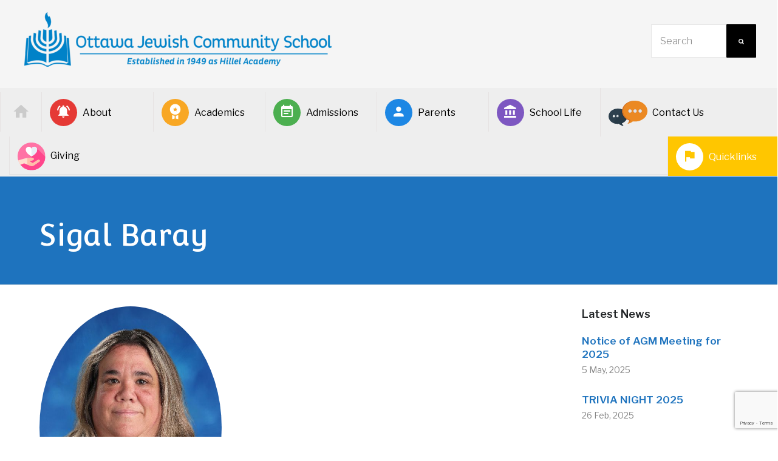

--- FILE ---
content_type: text/html; charset=UTF-8
request_url: https://www.theojcs.ca/teachers/sigal-baray-2/
body_size: 20437
content:
<!DOCTYPE html>
<html class="no-js" lang="en-US">
<head>
	<meta charset="UTF-8"/>
	<meta http-equiv="X-UA-Compatible" content="IE=edge">
	<meta name="viewport" content="width=device-width, initial-scale=1">
	<title>Sigal Baray &#8211; The Ottawa Jewish Community School</title>
<meta name='robots' content='max-image-preview:large' />
	<style>img:is([sizes="auto" i], [sizes^="auto," i]) { contain-intrinsic-size: 3000px 1500px }</style>
	<link rel='dns-prefetch' href='//www.googletagmanager.com' />
<link rel='dns-prefetch' href='//maxcdn.bootstrapcdn.com' />
<link rel='dns-prefetch' href='//fonts.googleapis.com' />
<link rel='preconnect' href='https://fonts.gstatic.com' crossorigin />
<link rel="alternate" type="application/rss+xml" title="The Ottawa Jewish Community School &raquo; Feed" href="https://www.theojcs.ca/feed/" />
<link rel="alternate" type="application/rss+xml" title="The Ottawa Jewish Community School &raquo; Comments Feed" href="https://www.theojcs.ca/comments/feed/" />
<script type="text/javascript">
/* <![CDATA[ */
window._wpemojiSettings = {"baseUrl":"https:\/\/s.w.org\/images\/core\/emoji\/16.0.1\/72x72\/","ext":".png","svgUrl":"https:\/\/s.w.org\/images\/core\/emoji\/16.0.1\/svg\/","svgExt":".svg","source":{"concatemoji":"https:\/\/www.theojcs.ca\/wp-includes\/js\/wp-emoji-release.min.js?ver=6.8.2"}};
/*! This file is auto-generated */
!function(s,n){var o,i,e;function c(e){try{var t={supportTests:e,timestamp:(new Date).valueOf()};sessionStorage.setItem(o,JSON.stringify(t))}catch(e){}}function p(e,t,n){e.clearRect(0,0,e.canvas.width,e.canvas.height),e.fillText(t,0,0);var t=new Uint32Array(e.getImageData(0,0,e.canvas.width,e.canvas.height).data),a=(e.clearRect(0,0,e.canvas.width,e.canvas.height),e.fillText(n,0,0),new Uint32Array(e.getImageData(0,0,e.canvas.width,e.canvas.height).data));return t.every(function(e,t){return e===a[t]})}function u(e,t){e.clearRect(0,0,e.canvas.width,e.canvas.height),e.fillText(t,0,0);for(var n=e.getImageData(16,16,1,1),a=0;a<n.data.length;a++)if(0!==n.data[a])return!1;return!0}function f(e,t,n,a){switch(t){case"flag":return n(e,"\ud83c\udff3\ufe0f\u200d\u26a7\ufe0f","\ud83c\udff3\ufe0f\u200b\u26a7\ufe0f")?!1:!n(e,"\ud83c\udde8\ud83c\uddf6","\ud83c\udde8\u200b\ud83c\uddf6")&&!n(e,"\ud83c\udff4\udb40\udc67\udb40\udc62\udb40\udc65\udb40\udc6e\udb40\udc67\udb40\udc7f","\ud83c\udff4\u200b\udb40\udc67\u200b\udb40\udc62\u200b\udb40\udc65\u200b\udb40\udc6e\u200b\udb40\udc67\u200b\udb40\udc7f");case"emoji":return!a(e,"\ud83e\udedf")}return!1}function g(e,t,n,a){var r="undefined"!=typeof WorkerGlobalScope&&self instanceof WorkerGlobalScope?new OffscreenCanvas(300,150):s.createElement("canvas"),o=r.getContext("2d",{willReadFrequently:!0}),i=(o.textBaseline="top",o.font="600 32px Arial",{});return e.forEach(function(e){i[e]=t(o,e,n,a)}),i}function t(e){var t=s.createElement("script");t.src=e,t.defer=!0,s.head.appendChild(t)}"undefined"!=typeof Promise&&(o="wpEmojiSettingsSupports",i=["flag","emoji"],n.supports={everything:!0,everythingExceptFlag:!0},e=new Promise(function(e){s.addEventListener("DOMContentLoaded",e,{once:!0})}),new Promise(function(t){var n=function(){try{var e=JSON.parse(sessionStorage.getItem(o));if("object"==typeof e&&"number"==typeof e.timestamp&&(new Date).valueOf()<e.timestamp+604800&&"object"==typeof e.supportTests)return e.supportTests}catch(e){}return null}();if(!n){if("undefined"!=typeof Worker&&"undefined"!=typeof OffscreenCanvas&&"undefined"!=typeof URL&&URL.createObjectURL&&"undefined"!=typeof Blob)try{var e="postMessage("+g.toString()+"("+[JSON.stringify(i),f.toString(),p.toString(),u.toString()].join(",")+"));",a=new Blob([e],{type:"text/javascript"}),r=new Worker(URL.createObjectURL(a),{name:"wpTestEmojiSupports"});return void(r.onmessage=function(e){c(n=e.data),r.terminate(),t(n)})}catch(e){}c(n=g(i,f,p,u))}t(n)}).then(function(e){for(var t in e)n.supports[t]=e[t],n.supports.everything=n.supports.everything&&n.supports[t],"flag"!==t&&(n.supports.everythingExceptFlag=n.supports.everythingExceptFlag&&n.supports[t]);n.supports.everythingExceptFlag=n.supports.everythingExceptFlag&&!n.supports.flag,n.DOMReady=!1,n.readyCallback=function(){n.DOMReady=!0}}).then(function(){return e}).then(function(){var e;n.supports.everything||(n.readyCallback(),(e=n.source||{}).concatemoji?t(e.concatemoji):e.wpemoji&&e.twemoji&&(t(e.twemoji),t(e.wpemoji)))}))}((window,document),window._wpemojiSettings);
/* ]]> */
</script>
<link rel='stylesheet' id='dashicons-css' href='https://www.theojcs.ca/wp-includes/css/dashicons.min.css?ver=6.8.2' type='text/css' media='all' />
<link rel='stylesheet' id='elusive-css' href='https://www.theojcs.ca/wp-content/plugins/menu-icons/vendor/codeinwp/icon-picker/css/types/elusive.min.css?ver=2.0' type='text/css' media='all' />
<link rel='stylesheet' id='menu-icon-font-awesome-css' href='https://www.theojcs.ca/wp-content/plugins/menu-icons/css/fontawesome/css/all.min.css?ver=5.15.4' type='text/css' media='all' />
<link rel='stylesheet' id='foundation-icons-css' href='https://www.theojcs.ca/wp-content/plugins/menu-icons/vendor/codeinwp/icon-picker/css/types/foundation-icons.min.css?ver=3.0' type='text/css' media='all' />
<link rel='stylesheet' id='genericons-css' href='https://www.theojcs.ca/wp-content/plugins/menu-icons/vendor/codeinwp/icon-picker/css/types/genericons.min.css?ver=3.4' type='text/css' media='all' />
<link rel='stylesheet' id='menu-icons-extra-css' href='https://www.theojcs.ca/wp-content/plugins/menu-icons/css/extra.min.css?ver=0.13.18' type='text/css' media='all' />
<style id='wp-emoji-styles-inline-css' type='text/css'>

	img.wp-smiley, img.emoji {
		display: inline !important;
		border: none !important;
		box-shadow: none !important;
		height: 1em !important;
		width: 1em !important;
		margin: 0 0.07em !important;
		vertical-align: -0.1em !important;
		background: none !important;
		padding: 0 !important;
	}
</style>
<link rel='stylesheet' id='wp-block-library-css' href='https://www.theojcs.ca/wp-includes/css/dist/block-library/style.min.css?ver=6.8.2' type='text/css' media='all' />
<style id='classic-theme-styles-inline-css' type='text/css'>
/*! This file is auto-generated */
.wp-block-button__link{color:#fff;background-color:#32373c;border-radius:9999px;box-shadow:none;text-decoration:none;padding:calc(.667em + 2px) calc(1.333em + 2px);font-size:1.125em}.wp-block-file__button{background:#32373c;color:#fff;text-decoration:none}
</style>
<link rel='stylesheet' id='awsm-ead-public-css' href='https://www.theojcs.ca/wp-content/plugins/embed-any-document/css/embed-public.min.css?ver=2.7.7' type='text/css' media='all' />
<style id='rwmb-inline-css' type='text/css'>
/* Styles for 'normal' meta boxes
-------------------------------------------------------------- */

/* Clearfix for field */
.rwmb-field {
	display: flex;
}
.rwmb-field:not(:last-of-type) {
	margin: 0 0 12px;
}
.rwmb-label {
	width: 25%;
}
.rwmb-input {
	flex: 1;
}

.rwmb-label > label {
	font-weight: 600;
}
.rwmb-required {
	color: #dc3232;
	font-weight: bold;
	margin-left: 3px;
}

.rwmb-input h4 {
	margin: 0;
}
.rwmb-input input:not([size]),
.rwmb-input-group,
.rwmb-input select,
.rwmb-input .select2-container,
.rwmb-input textarea:not([cols]) {
	width: 100%;
	box-sizing: border-box;
}
.rwmb-input input[type="checkbox"],
.rwmb-input input[type="radio"] {
	width: 1em;
}
.rwmb-input input[type="button"] {
	width: auto;
}
.rwmb-input input:not([type="checkbox"]):not([type="radio"]),
.rwmb-input textarea,
.rwmb-input select {
	max-width: 100%;
	margin-inline: 0;
}
.rwmb-textarea {
	resize: vertical;
}

/* Clone */
.rwmb-clone {
	min-height: 24px;
	margin-bottom: 12px;
	padding-right: 24px;
	position: relative;
	clear: both;
	background: #fff;
}
.rwmb-clone > input[type='radio'],
.rwmb-clone > input[type='checkbox'] {
	margin: 6px 0 0 4px;
}
.rwmb-button.remove-clone {
	text-decoration: none;
	color: #ccc;
	display: inline-block;
	position: absolute;
	top: 0;
	right: 0;
	width: 20px;
	height: 20px;
	transition: color 200ms;
}
.rwmb-button.remove-clone .dashicons {
	font-size: 20px;
}
.rwmb-button.remove-clone:hover {
	color: #dc3232;
}
.remove-clone:focus {
	outline: 0;
	box-shadow: none;
}
.rwmb-button.add-clone {
	margin-top: 4px;
}
.rwmb-clone-icon {
	cursor: move;
	background: url(/wp-content/plugins/meta-box/css/../img/drag_icon.gif) no-repeat;
	height: 23px;
	width: 15px;
	vertical-align: top;
	display: inline-block;
	position: absolute;
	left: 0;
	top: 0;
}
.rwmb-sort-clone {
	padding-left: 15px;
}

.rwmb-clone.rwmb-clone-template {
	display: none;
}

/* jQuery validation */
p.rwmb-error {
	color: #dc3232;
	margin: 4px 0;
	clear: both;
}
input.rwmb-error.rwmb-error,
textarea.rwmb-error,
select.rwmb-error {
	border-color: #dc3232;
	background: #ffebe8;
}

/* Utilities
-------------------------------------------------------------- */
.rwmb-sortable-placeholder {
	background: #fcf8e3;
	border: 1px solid #faebcc;
	display: block;
}


/* Styles for 'side' meta boxes
-------------------------------------------------------------- */
#side-sortables .rwmb-field {
	flex-direction: column;
}
#side-sortables .rwmb-label {
	width: 100%;
	margin-bottom: 4px;
}

/* Block editor */
.edit-post-meta-boxes-area.is-side .inside:has(.rwmb-meta-box) {
	padding-inline: 16px;
}
.edit-post-meta-boxes-area.is-side #poststuff .postbox:has(.rwmb-meta-box) h2.hndle {
	padding-left: 16px;
	font-weight: 500;
	color: #1e1e1e;
}

/* Mobile style */
@media (max-width: 782px) {
	.rwmb-field {
		flex-direction: column;
	}
	.rwmb-label {
		width: 100%;
		margin-bottom: 4px;
	}
	.rwmb-input input[type="radio"],
	.rwmb-input input[type="checkbox"] {
		width: 1.5625rem;
	}
}

/* Seamless style
--------------------------------------------------------------*/
.rwmb-seamless {
	background: none;
	border: none;
	box-shadow: none;
}
.rwmb-seamless .inside.inside {
	padding-left: 0;
	padding-right: 0;
}
.postbox.rwmb-seamless .hndle,
.postbox.rwmb-seamless .handlediv,
.postbox.rwmb-seamless .postbox-header {
	display: none;
}
.rwmb-seamless .rwmb-clone {
	background: none;
}

/* CSS fixes
--------------------------------------------------------------*/
/* Fix color picker field is hidden by the post editor at after_title position. https://metabox.io/support/topic/bug-color-picker-field-is-showed-below-the-title-field/ */
.postarea {
	position: relative;
	z-index: 0;
}
.rwmb-hidden-wrapper {
	display: none;
}
</style>
<style id='rwmb-input-inline-css' type='text/css'>
.rwmb-input-group {
	display: flex;
	align-items: stretch;
}
.rwmb-input-group-text {
	display: flex;
	align-items: center;
	padding: 0 8px;
	background: #f0f0f0;
	border: 1px solid #7e8993;
	border-radius: 4px;
	white-space: nowrap;
}
.rwmb-input-group-text:first-child,
.rwmb-input-group input:not(:last-child) {
	border-top-right-radius: 0;
	border-bottom-right-radius: 0;
}
.rwmb-input-group-text:last-child,
.rwmb-input-group input:not(:first-child) {
	border-top-left-radius: 0;
	border-bottom-left-radius: 0;
}
.rwmb-input-group input {
	margin: 0;
}
.rwmb-input-group.rwmb-input-group.rwmb-input-group :not(:first-child) {
	margin-left: -1px;
}
</style>
<link rel='stylesheet' id='wp-color-picker-css' href='https://www.theojcs.ca/wp-admin/css/color-picker.min.css?ver=6.8.2' type='text/css' media='all' />
<style id='rwmb-color-inline-css' type='text/css'>
.rwmb-color-wrapper .wp-picker-container {
	position: relative;
}
.rwmb-color-wrapper .wp-picker-holder {
	position: absolute;
	z-index: 99;
	min-width: 255px;
}

</style>
<style id='rwmb-select-inline-css' type='text/css'>
.rwmb-select {
	min-width: 160px;
}
.rwmb-select.rwmb-select[multiple] {
	padding: 0;
}
.rwmb-select option {
	padding: 4px 8px;
}
.rwmb-select-all-none {
	display: block;
	margin-top: 5px;
}

</style>
<style id='global-styles-inline-css' type='text/css'>
:root{--wp--preset--aspect-ratio--square: 1;--wp--preset--aspect-ratio--4-3: 4/3;--wp--preset--aspect-ratio--3-4: 3/4;--wp--preset--aspect-ratio--3-2: 3/2;--wp--preset--aspect-ratio--2-3: 2/3;--wp--preset--aspect-ratio--16-9: 16/9;--wp--preset--aspect-ratio--9-16: 9/16;--wp--preset--color--black: #000000;--wp--preset--color--cyan-bluish-gray: #abb8c3;--wp--preset--color--white: #ffffff;--wp--preset--color--pale-pink: #f78da7;--wp--preset--color--vivid-red: #cf2e2e;--wp--preset--color--luminous-vivid-orange: #ff6900;--wp--preset--color--luminous-vivid-amber: #fcb900;--wp--preset--color--light-green-cyan: #7bdcb5;--wp--preset--color--vivid-green-cyan: #00d084;--wp--preset--color--pale-cyan-blue: #8ed1fc;--wp--preset--color--vivid-cyan-blue: #0693e3;--wp--preset--color--vivid-purple: #9b51e0;--wp--preset--gradient--vivid-cyan-blue-to-vivid-purple: linear-gradient(135deg,rgba(6,147,227,1) 0%,rgb(155,81,224) 100%);--wp--preset--gradient--light-green-cyan-to-vivid-green-cyan: linear-gradient(135deg,rgb(122,220,180) 0%,rgb(0,208,130) 100%);--wp--preset--gradient--luminous-vivid-amber-to-luminous-vivid-orange: linear-gradient(135deg,rgba(252,185,0,1) 0%,rgba(255,105,0,1) 100%);--wp--preset--gradient--luminous-vivid-orange-to-vivid-red: linear-gradient(135deg,rgba(255,105,0,1) 0%,rgb(207,46,46) 100%);--wp--preset--gradient--very-light-gray-to-cyan-bluish-gray: linear-gradient(135deg,rgb(238,238,238) 0%,rgb(169,184,195) 100%);--wp--preset--gradient--cool-to-warm-spectrum: linear-gradient(135deg,rgb(74,234,220) 0%,rgb(151,120,209) 20%,rgb(207,42,186) 40%,rgb(238,44,130) 60%,rgb(251,105,98) 80%,rgb(254,248,76) 100%);--wp--preset--gradient--blush-light-purple: linear-gradient(135deg,rgb(255,206,236) 0%,rgb(152,150,240) 100%);--wp--preset--gradient--blush-bordeaux: linear-gradient(135deg,rgb(254,205,165) 0%,rgb(254,45,45) 50%,rgb(107,0,62) 100%);--wp--preset--gradient--luminous-dusk: linear-gradient(135deg,rgb(255,203,112) 0%,rgb(199,81,192) 50%,rgb(65,88,208) 100%);--wp--preset--gradient--pale-ocean: linear-gradient(135deg,rgb(255,245,203) 0%,rgb(182,227,212) 50%,rgb(51,167,181) 100%);--wp--preset--gradient--electric-grass: linear-gradient(135deg,rgb(202,248,128) 0%,rgb(113,206,126) 100%);--wp--preset--gradient--midnight: linear-gradient(135deg,rgb(2,3,129) 0%,rgb(40,116,252) 100%);--wp--preset--font-size--small: 13px;--wp--preset--font-size--medium: 20px;--wp--preset--font-size--large: 36px;--wp--preset--font-size--x-large: 42px;--wp--preset--spacing--20: 0.44rem;--wp--preset--spacing--30: 0.67rem;--wp--preset--spacing--40: 1rem;--wp--preset--spacing--50: 1.5rem;--wp--preset--spacing--60: 2.25rem;--wp--preset--spacing--70: 3.38rem;--wp--preset--spacing--80: 5.06rem;--wp--preset--shadow--natural: 6px 6px 9px rgba(0, 0, 0, 0.2);--wp--preset--shadow--deep: 12px 12px 50px rgba(0, 0, 0, 0.4);--wp--preset--shadow--sharp: 6px 6px 0px rgba(0, 0, 0, 0.2);--wp--preset--shadow--outlined: 6px 6px 0px -3px rgba(255, 255, 255, 1), 6px 6px rgba(0, 0, 0, 1);--wp--preset--shadow--crisp: 6px 6px 0px rgba(0, 0, 0, 1);}:where(.is-layout-flex){gap: 0.5em;}:where(.is-layout-grid){gap: 0.5em;}body .is-layout-flex{display: flex;}.is-layout-flex{flex-wrap: wrap;align-items: center;}.is-layout-flex > :is(*, div){margin: 0;}body .is-layout-grid{display: grid;}.is-layout-grid > :is(*, div){margin: 0;}:where(.wp-block-columns.is-layout-flex){gap: 2em;}:where(.wp-block-columns.is-layout-grid){gap: 2em;}:where(.wp-block-post-template.is-layout-flex){gap: 1.25em;}:where(.wp-block-post-template.is-layout-grid){gap: 1.25em;}.has-black-color{color: var(--wp--preset--color--black) !important;}.has-cyan-bluish-gray-color{color: var(--wp--preset--color--cyan-bluish-gray) !important;}.has-white-color{color: var(--wp--preset--color--white) !important;}.has-pale-pink-color{color: var(--wp--preset--color--pale-pink) !important;}.has-vivid-red-color{color: var(--wp--preset--color--vivid-red) !important;}.has-luminous-vivid-orange-color{color: var(--wp--preset--color--luminous-vivid-orange) !important;}.has-luminous-vivid-amber-color{color: var(--wp--preset--color--luminous-vivid-amber) !important;}.has-light-green-cyan-color{color: var(--wp--preset--color--light-green-cyan) !important;}.has-vivid-green-cyan-color{color: var(--wp--preset--color--vivid-green-cyan) !important;}.has-pale-cyan-blue-color{color: var(--wp--preset--color--pale-cyan-blue) !important;}.has-vivid-cyan-blue-color{color: var(--wp--preset--color--vivid-cyan-blue) !important;}.has-vivid-purple-color{color: var(--wp--preset--color--vivid-purple) !important;}.has-black-background-color{background-color: var(--wp--preset--color--black) !important;}.has-cyan-bluish-gray-background-color{background-color: var(--wp--preset--color--cyan-bluish-gray) !important;}.has-white-background-color{background-color: var(--wp--preset--color--white) !important;}.has-pale-pink-background-color{background-color: var(--wp--preset--color--pale-pink) !important;}.has-vivid-red-background-color{background-color: var(--wp--preset--color--vivid-red) !important;}.has-luminous-vivid-orange-background-color{background-color: var(--wp--preset--color--luminous-vivid-orange) !important;}.has-luminous-vivid-amber-background-color{background-color: var(--wp--preset--color--luminous-vivid-amber) !important;}.has-light-green-cyan-background-color{background-color: var(--wp--preset--color--light-green-cyan) !important;}.has-vivid-green-cyan-background-color{background-color: var(--wp--preset--color--vivid-green-cyan) !important;}.has-pale-cyan-blue-background-color{background-color: var(--wp--preset--color--pale-cyan-blue) !important;}.has-vivid-cyan-blue-background-color{background-color: var(--wp--preset--color--vivid-cyan-blue) !important;}.has-vivid-purple-background-color{background-color: var(--wp--preset--color--vivid-purple) !important;}.has-black-border-color{border-color: var(--wp--preset--color--black) !important;}.has-cyan-bluish-gray-border-color{border-color: var(--wp--preset--color--cyan-bluish-gray) !important;}.has-white-border-color{border-color: var(--wp--preset--color--white) !important;}.has-pale-pink-border-color{border-color: var(--wp--preset--color--pale-pink) !important;}.has-vivid-red-border-color{border-color: var(--wp--preset--color--vivid-red) !important;}.has-luminous-vivid-orange-border-color{border-color: var(--wp--preset--color--luminous-vivid-orange) !important;}.has-luminous-vivid-amber-border-color{border-color: var(--wp--preset--color--luminous-vivid-amber) !important;}.has-light-green-cyan-border-color{border-color: var(--wp--preset--color--light-green-cyan) !important;}.has-vivid-green-cyan-border-color{border-color: var(--wp--preset--color--vivid-green-cyan) !important;}.has-pale-cyan-blue-border-color{border-color: var(--wp--preset--color--pale-cyan-blue) !important;}.has-vivid-cyan-blue-border-color{border-color: var(--wp--preset--color--vivid-cyan-blue) !important;}.has-vivid-purple-border-color{border-color: var(--wp--preset--color--vivid-purple) !important;}.has-vivid-cyan-blue-to-vivid-purple-gradient-background{background: var(--wp--preset--gradient--vivid-cyan-blue-to-vivid-purple) !important;}.has-light-green-cyan-to-vivid-green-cyan-gradient-background{background: var(--wp--preset--gradient--light-green-cyan-to-vivid-green-cyan) !important;}.has-luminous-vivid-amber-to-luminous-vivid-orange-gradient-background{background: var(--wp--preset--gradient--luminous-vivid-amber-to-luminous-vivid-orange) !important;}.has-luminous-vivid-orange-to-vivid-red-gradient-background{background: var(--wp--preset--gradient--luminous-vivid-orange-to-vivid-red) !important;}.has-very-light-gray-to-cyan-bluish-gray-gradient-background{background: var(--wp--preset--gradient--very-light-gray-to-cyan-bluish-gray) !important;}.has-cool-to-warm-spectrum-gradient-background{background: var(--wp--preset--gradient--cool-to-warm-spectrum) !important;}.has-blush-light-purple-gradient-background{background: var(--wp--preset--gradient--blush-light-purple) !important;}.has-blush-bordeaux-gradient-background{background: var(--wp--preset--gradient--blush-bordeaux) !important;}.has-luminous-dusk-gradient-background{background: var(--wp--preset--gradient--luminous-dusk) !important;}.has-pale-ocean-gradient-background{background: var(--wp--preset--gradient--pale-ocean) !important;}.has-electric-grass-gradient-background{background: var(--wp--preset--gradient--electric-grass) !important;}.has-midnight-gradient-background{background: var(--wp--preset--gradient--midnight) !important;}.has-small-font-size{font-size: var(--wp--preset--font-size--small) !important;}.has-medium-font-size{font-size: var(--wp--preset--font-size--medium) !important;}.has-large-font-size{font-size: var(--wp--preset--font-size--large) !important;}.has-x-large-font-size{font-size: var(--wp--preset--font-size--x-large) !important;}
:where(.wp-block-post-template.is-layout-flex){gap: 1.25em;}:where(.wp-block-post-template.is-layout-grid){gap: 1.25em;}
:where(.wp-block-columns.is-layout-flex){gap: 2em;}:where(.wp-block-columns.is-layout-grid){gap: 2em;}
:root :where(.wp-block-pullquote){font-size: 1.5em;line-height: 1.6;}
</style>
<link rel='stylesheet' id='contact-form-7-css' href='https://www.theojcs.ca/wp-content/plugins/contact-form-7/includes/css/styles.css?ver=6.1.1' type='text/css' media='all' />
<link rel='stylesheet' id='email-subscribers-css' href='https://www.theojcs.ca/wp-content/plugins/email-subscribers/lite/public/css/email-subscribers-public.css?ver=5.8.12' type='text/css' media='all' />
<link rel='stylesheet' id='mega-submenu-css' href='https://www.theojcs.ca/wp-content/plugins/mega-submenu/public/css/style.css?ver=1.3.0' type='text/css' media='all' />
<style id='mega-submenu-inline-css' type='text/css'>
.msm-submenu a:hover {
    color: #f8a724 !important;
}.vc_custom_1508151291930{padding-top: 40px !important;padding-bottom: 40px !important;padding-left: 40px !important;}.msm-submenu a:hover {
    color: #f8a724 !important;
}.vc_custom_1508151291930{padding-top: 40px !important;padding-bottom: 40px !important;padding-left: 40px !important;}.msm-submenu a:hover {
    color: #f8a724 !important;
}.vc_custom_1508151291930{padding-top: 40px !important;padding-bottom: 40px !important;padding-left: 40px !important;}.vc_custom_1537472410407{padding-top: 40px !important;padding-bottom: 40px !important;padding-left: 40px !important;}.msm-submenu a:hover {
    color: #f8a724 !important;
}.vc_custom_1537472442223{padding-top: 40px !important;padding-bottom: 40px !important;padding-left: 40px !important;}.vc_custom_1537472352128{padding-top: 40px !important;padding-bottom: 40px !important;padding-left: 40px !important;}.vc_custom_1600888019108{padding-top: 40px !important;padding-bottom: 40px !important;padding-left: 40px !important;}.msm-submenu a:hover {
    color: #f8a724 !important;
}.vc_custom_1564672897502{padding-top: 20px !important;padding-bottom: 5px !important;padding-left: 10px !important;}
</style>
<link rel='stylesheet' id='mega-submenu-woocommerce-css' href='https://www.theojcs.ca/wp-content/plugins/mega-submenu/public/css/woocommerce.css?ver=1.3.0' type='text/css' media='all' />
<link rel='stylesheet' id='bwg_fonts-css' href='https://www.theojcs.ca/wp-content/plugins/photo-gallery/css/bwg-fonts/fonts.css?ver=0.0.1' type='text/css' media='all' />
<link rel='stylesheet' id='sumoselect-css' href='https://www.theojcs.ca/wp-content/plugins/photo-gallery/css/sumoselect.min.css?ver=3.4.6' type='text/css' media='all' />
<link rel='stylesheet' id='mCustomScrollbar-css' href='https://www.theojcs.ca/wp-content/plugins/photo-gallery/css/jquery.mCustomScrollbar.min.css?ver=3.1.5' type='text/css' media='all' />
<link rel='stylesheet' id='bwg_googlefonts-css' href='https://fonts.googleapis.com/css?family=Ubuntu&#038;subset=greek,latin,greek-ext,vietnamese,cyrillic-ext,latin-ext,cyrillic' type='text/css' media='all' />
<link rel='stylesheet' id='bwg_frontend-css' href='https://www.theojcs.ca/wp-content/plugins/photo-gallery/css/styles.min.css?ver=1.8.35' type='text/css' media='all' />
<link rel='stylesheet' id='sr7css-css' href='//www.theojcs.ca/wp-content/plugins/revslider/public/css/sr7.css?ver=6.7.36' type='text/css' media='all' />
<link rel='stylesheet' id='ivory-search-styles-css' href='https://www.theojcs.ca/wp-content/plugins/add-search-to-menu/public/css/ivory-search.min.css?ver=5.5.11' type='text/css' media='all' />
<link rel='stylesheet' id='superwise-theme-icons-css' href='https://www.theojcs.ca/wp-content/themes/superwise/assets/css/theme-icons.css?ver=6.8.2' type='text/css' media='all' />
<link rel='stylesheet' id='testimonial-rotator-style-css' href='https://www.theojcs.ca/wp-content/plugins/testimonial-rotator/testimonial-rotator-style.css?ver=6.8.2' type='text/css' media='all' />
<style id='testimonial-rotator-style-inline-css' type='text/css'>
.quote-icon { display:none; }
</style>
<link rel='stylesheet' id='tablepress-default-css' href='https://www.theojcs.ca/wp-content/plugins/tablepress/css/build/default.css?ver=3.1.3' type='text/css' media='all' />
<link rel='stylesheet' id='photonic-slider-css' href='https://www.theojcs.ca/wp-content/plugins/photonic/include/ext/splide/splide.min.css?ver=20250807-145931' type='text/css' media='all' />
<link rel='stylesheet' id='photonic-lightbox-css' href='https://www.theojcs.ca/wp-content/plugins/photonic/include/ext/baguettebox/baguettebox.min.css?ver=20250807-145931' type='text/css' media='all' />
<link rel='stylesheet' id='photonic-css' href='https://www.theojcs.ca/wp-content/plugins/photonic/include/css/front-end/core/photonic.min.css?ver=20250807-145931' type='text/css' media='all' />
<style id='photonic-inline-css' type='text/css'>
/* Retrieved from saved CSS */
.photonic-panel { background:  rgb(17,17,17)  !important;

	border-top: none;
	border-right: none;
	border-bottom: none;
	border-left: none;
 }
.photonic-random-layout .photonic-thumb { padding: 2px}
.photonic-masonry-layout .photonic-thumb, .photonic-masonry-horizontal-layout .photonic-thumb { padding: 2px}
.photonic-mosaic-layout .photonic-thumb { padding: 2px}

</style>
<link rel='stylesheet' id='bsf-Defaults-css' href='https://www.theojcs.ca/wp-content/uploads/smile_fonts/Defaults/Defaults.css?ver=3.21.1' type='text/css' media='all' />
<link rel='stylesheet' id='font-awesome-css' href='//maxcdn.bootstrapcdn.com/font-awesome/4.7.0/css/font-awesome.min.css?ver=4.7.0' type='text/css' media='' />
<link rel='stylesheet' id='superwise-plugin-style-css' href='https://www.theojcs.ca/wp-content/plugins/superwise-plugin/public/css/style.css?ver=6.8.2' type='text/css' media='all' />
<link rel='stylesheet' id='groundwork-grid-css' href='https://www.theojcs.ca/wp-content/themes/superwise/assets/css/groundwork-responsive.css?ver=6.8.2' type='text/css' media='all' />
<link rel='stylesheet' id='js_composer_front-css' href='https://www.theojcs.ca/wp-content/plugins/js_composer/assets/css/js_composer.min.css?ver=8.6.1' type='text/css' media='all' />
<link rel='stylesheet' id='superwise-style-css' href='https://www.theojcs.ca/wp-content/themes/superwise/style.css?ver=6.8.2' type='text/css' media='all' />
<style id='superwise-style-inline-css' type='text/css'>
.header-mobile {display: none;}@media screen and (max-width:1000px) {.header-left {padding-left: 0;}.wh-header, .wh-top-bar {display: none;}.header-mobile {display: block;}}
</style>
<link rel="preload" as="style" href="https://fonts.googleapis.com/css?family=Libre%20Franklin:100,200,300,400,500,600,700,800,900,100italic,200italic,300italic,400italic,500italic,600italic,700italic,800italic,900italic%7CConvergence:400&#038;subset=latin&#038;display=swap&#038;ver=1753216697" /><link rel="stylesheet" href="https://fonts.googleapis.com/css?family=Libre%20Franklin:100,200,300,400,500,600,700,800,900,100italic,200italic,300italic,400italic,500italic,600italic,700italic,800italic,900italic%7CConvergence:400&#038;subset=latin&#038;display=swap&#038;ver=1753216697" media="print" onload="this.media='all'"><noscript><link rel="stylesheet" href="https://fonts.googleapis.com/css?family=Libre%20Franklin:100,200,300,400,500,600,700,800,900,100italic,200italic,300italic,400italic,500italic,600italic,700italic,800italic,900italic%7CConvergence:400&#038;subset=latin&#038;display=swap&#038;ver=1753216697" /></noscript><link rel='stylesheet' id='superwise_options_style-css' href='//www.theojcs.ca/wp-content/uploads/superwise_options_style.css?ver=6.8.2' type='text/css' media='all' />
<style id='superwise_options_style-inline-css' type='text/css'>
.menu-label {
    background: #ffbc59;
    border-radius: 2px;
    color: #fff;
    font-family: "Libre Franklin";
    font-size: 0.5em;
    font-weight: 900;
    margin-left: 6px;
    padding: 2px 5px 2px 5px;
    position: relative;
    top: -3px;
}
.icon-top-bar {
    display:inline;
}
.menu-label {
    background: #ffbc59;
    border-radius: 2px;
    color: #fff;
    font-family: "Libre Franklin";
    font-size: 3em;
    font-weight: 900;
    margin-left: 10px;
    padding: 5px 6px 5px 6px;
    position: relative;
    top: -3px;
}
/* Menu icons */
.wh-menu-main > li {
    width: 181px;
}
.wh-menu-main > li a i {
    display: inline-block;
    font-size: 25px;
    width: 45px;
    height: 45px;
    text-align: center;
    padding-top: 9px;
    position: relative;
    border-radius: 50%;
    margin-top: -3px;
    margin-right: 9px;
    top: 4px;
    margin-bottom: 7px;
}
.wh-menu-main > li:first-child {
    width: auto;
    margin-left: -15px;
}
.wh-menu-main > li:last-child {
    background-color: #ffc600;
    float: right !important;
}
.wh-menu-main > li:last-child a,
.wh-menu-main > li:last-child a:hover {
    color: #fff;
}
/* Menu icon */
.wh-menu-main > li  .icon-edsuiteic_home_black {
    font-size: 30px;
    color: #cbcbcb;
    margin-right: -5px;
    margin-left: -2px;
    padding-top: 4px;
    top: 6px;
}
.wh-menu-main > li a:hover .icon-edsuiteic_home_black {
}
/* Menu icon */
.wh-menu-main > li  .icon-edsuiteic_notifications {
    background: #e53935;
    color: #fff;
}
.wh-menu-main > li a:hover .icon-edsuiteic_notifications {
    background: #c31814;
}
/* Menu icon */
.wh-menu-main > li .icon-edsuitemedal-number-one{
    background: #f8a724;
    color: #fff;
}
.wh-menu-main > li a:hover .icon-edsuitemedal-number-one {
    background: #d78603;
}
/* Menu icon */
.wh-menu-main > li .icon-edsuiteic_event_note {
    background: #4caf50;
    color: #fff;
}
.wh-menu-main > li a:hover .icon-edsuiteic_event_note {
    background: #2e9133;
}
/* Menu icon */
.wh-menu-main > li .fa-pencil {
    background: #1d87e4;
    color: #fff;
}
.wh-menu-main > li a:hover .fa-pencil {
    background: #2e9133;
}
/* Menu icon */
.wh-menu-main > li .icon-edsuiteic_person {
    background: #1d87e4;
    color: #fff;
}
.wh-menu-main > li a:hover .icon-edsuiteic_person {
    background: #0068c5;
}
/* Menu icon */
.wh-menu-main > li .icon-edsuiteic_account_balance {
    background: #7d57c1;
    color: #fff;
}
.wh-menu-main > li a:hover .icon-edsuiteic_account_balance {
    background: #5c359f;
}
/* Menu icon */
.wh-menu-main > li .icon-edsuiteic_flag {
    background: #fff;
    color: #ffc600;
}
.wh-menu-main > li a:hover .icon-edsuiteic_flag {
    background: #ffd95b;
    color: #fff;
}
.social [class^="icon-edsuite"]:before, .social [class*=" icon-edsuite"]:before {
    font-size: 200%;
}.vc_custom_1753215950368{margin-top: 0px !important;margin-right: 0px !important;margin-bottom: 0px !important;margin-left: 0px !important;border-top-width: 0px !important;border-right-width: 0px !important;border-bottom-width: 0px !important;border-left-width: 0px !important;padding-top: 0px !important;padding-right: 0px !important;padding-bottom: 0px !important;padding-left: 0px !important;border-left-style: solid !important;border-right-style: solid !important;border-top-style: solid !important;border-bottom-style: solid !important;border-color: #eeeeee !important;}.vc_custom_1753215958239{margin-top: 0px !important;margin-right: 0px !important;margin-bottom: 0px !important;margin-left: 0px !important;border-top-width: 0px !important;border-right-width: 0px !important;border-bottom-width: 0px !important;border-left-width: 0px !important;padding-top: 0px !important;padding-right: 0px !important;padding-bottom: 0px !important;padding-left: 0px !important;}.vc_custom_1753215939124{padding-right: 20px !important;padding-left: 40px !important;background-color: #f5f5f5 !important;}.vc_custom_1753216053797{margin-bottom: 0px !important;margin-left: 0px !important;border-bottom-width: 0px !important;padding-top: 20px !important;padding-right: 0px !important;padding-bottom: 0px !important;padding-left: 0px !important;}.vc_custom_1753215970309{margin-top: 0px !important;margin-right: 0px !important;margin-bottom: 0px !important;border-top-width: 0px !important;padding-top: 0px !important;padding-right: 0px !important;padding-bottom: 0px !important;}.vc_custom_1537476499586{border-bottom-width: 1px !important;border-bottom-color: #e2e2e2 !important;border-bottom-style: solid !important;}.respmenu-header-logo-link {
    margin-top: 10px;
}.vc_custom_1513250920375{margin-bottom: -1px !important;padding-top: 10px !important;padding-right: 25px !important;padding-bottom: 10px !important;padding-left: 25px !important;}.footer-icons {
    width: 165px;
    margin: 0 auto;
}
.footer-icons i {
    float: left;
    margin: 0 8px;
}

.footer-contact, .logo, .contact {
    display: inline-block;
}

.contact {
    vertical-align: bottom;
    color: #FFF;
    padding-left: 15px;
}.vc_custom_1511533266733{margin-top: 0px !important;background-color: #343439 !important;}.vc_custom_1511533266733{margin-top: 0px !important;background-color: #343439 !important;}.vc_custom_1513089735280{margin-bottom: 0px !important;margin-left: 5px !important;}.vc_custom_1541957168369{margin-bottom: 4px !important;}.vc_custom_1513165741350{padding-top: 11px !important;}.vc_custom_1513089735280{margin-bottom: 0px !important;margin-left: 5px !important;}.vc_custom_1753214945792{margin-bottom: 4px !important;}
.scp_theme_icon-30825c7d0d29ff43943320da4e5f0b40.wh-theme-icon{font-size:40px !important;color:#ffffff !important;text-align:center;}.scp_theme_icon-30825c7d0d29ff43943320da4e5f0b40.wh-theme-icon:hover{color:#59C6E8 !important;}
.scp_theme_icon-b7d94440fd637f9da8db994339723919.wh-theme-icon{font-size:40px !important;color:#ffffff !important;text-align:center;}.scp_theme_icon-b7d94440fd637f9da8db994339723919.wh-theme-icon:hover{color:#59C6E8 !important;}
.scp_theme_icon-440841b3aef151b4f70025b4b9c157af.wh-theme-icon{font-size:40px !important;color:#ffffff !important;text-align:right;}.scp_theme_icon-440841b3aef151b4f70025b4b9c157af.wh-theme-icon:hover{color:#59C6E8 !important;}
</style>
<script type="text/javascript" src="https://www.theojcs.ca/wp-includes/js/jquery/jquery.min.js?ver=3.7.1" id="jquery-core-js"></script>
<script type="text/javascript" src="https://www.theojcs.ca/wp-includes/js/jquery/jquery-migrate.min.js?ver=3.4.1" id="jquery-migrate-js"></script>
<script type="text/javascript" id="mega-submenu-js-extra">
/* <![CDATA[ */
var msm_mega_submenu = {"data":{"submenu_items_position_relative":0,"mobile_menu_trigger_click_bellow":768}};
/* ]]> */
</script>
<script type="text/javascript" src="https://www.theojcs.ca/wp-content/plugins/mega-submenu/public/js/msm-main.min.js?ver=1.3.0" id="mega-submenu-js"></script>
<script type="text/javascript" src="https://www.theojcs.ca/wp-content/plugins/photo-gallery/js/jquery.sumoselect.min.js?ver=3.4.6" id="sumoselect-js"></script>
<script type="text/javascript" src="https://www.theojcs.ca/wp-content/plugins/photo-gallery/js/tocca.min.js?ver=2.0.9" id="bwg_mobile-js"></script>
<script type="text/javascript" src="https://www.theojcs.ca/wp-content/plugins/photo-gallery/js/jquery.mCustomScrollbar.concat.min.js?ver=3.1.5" id="mCustomScrollbar-js"></script>
<script type="text/javascript" src="https://www.theojcs.ca/wp-content/plugins/photo-gallery/js/jquery.fullscreen.min.js?ver=0.6.0" id="jquery-fullscreen-js"></script>
<script type="text/javascript" id="bwg_frontend-js-extra">
/* <![CDATA[ */
var bwg_objectsL10n = {"bwg_field_required":"field is required.","bwg_mail_validation":"This is not a valid email address.","bwg_search_result":"There are no images matching your search.","bwg_select_tag":"Select Tag","bwg_order_by":"Order By","bwg_search":"Search","bwg_show_ecommerce":"Show Ecommerce","bwg_hide_ecommerce":"Hide Ecommerce","bwg_show_comments":"Show Comments","bwg_hide_comments":"Hide Comments","bwg_restore":"Restore","bwg_maximize":"Maximize","bwg_fullscreen":"Fullscreen","bwg_exit_fullscreen":"Exit Fullscreen","bwg_search_tag":"SEARCH...","bwg_tag_no_match":"No tags found","bwg_all_tags_selected":"All tags selected","bwg_tags_selected":"tags selected","play":"Play","pause":"Pause","is_pro":"","bwg_play":"Play","bwg_pause":"Pause","bwg_hide_info":"Hide info","bwg_show_info":"Show info","bwg_hide_rating":"Hide rating","bwg_show_rating":"Show rating","ok":"Ok","cancel":"Cancel","select_all":"Select all","lazy_load":"0","lazy_loader":"https:\/\/www.theojcs.ca\/wp-content\/plugins\/photo-gallery\/images\/ajax_loader.png","front_ajax":"0","bwg_tag_see_all":"see all tags","bwg_tag_see_less":"see less tags"};
/* ]]> */
</script>
<script type="text/javascript" src="https://www.theojcs.ca/wp-content/plugins/photo-gallery/js/scripts.min.js?ver=1.8.35" id="bwg_frontend-js"></script>
<script type="text/javascript" src="//www.theojcs.ca/wp-content/plugins/revslider/public/js/libs/tptools.js?ver=6.7.36" id="tp-tools-js" async="async" data-wp-strategy="async"></script>
<script type="text/javascript" src="//www.theojcs.ca/wp-content/plugins/revslider/public/js/sr7.js?ver=6.7.36" id="sr7-js" async="async" data-wp-strategy="async"></script>
<script type="text/javascript" src="https://www.theojcs.ca/wp-content/plugins/testimonial-rotator/js/jquery.cycletwo.js?ver=6.8.2" id="cycletwo-js"></script>
<script type="text/javascript" src="https://www.theojcs.ca/wp-content/plugins/testimonial-rotator/js/jquery.cycletwo.addons.js?ver=6.8.2" id="cycletwo-addons-js"></script>

<!-- Google tag (gtag.js) snippet added by Site Kit -->
<!-- Google Analytics snippet added by Site Kit -->
<script type="text/javascript" src="https://www.googletagmanager.com/gtag/js?id=G-C3B9GEGTT0" id="google_gtagjs-js" async></script>
<script type="text/javascript" id="google_gtagjs-js-after">
/* <![CDATA[ */
window.dataLayer = window.dataLayer || [];function gtag(){dataLayer.push(arguments);}
gtag("set","linker",{"domains":["www.theojcs.ca"]});
gtag("js", new Date());
gtag("set", "developer_id.dZTNiMT", true);
gtag("config", "G-C3B9GEGTT0");
/* ]]> */
</script>
<script type="text/javascript" src="https://www.theojcs.ca/wp-content/themes/superwise/assets/js/vendor/modernizr-2.7.0.min.js" id="modernizr-js"></script>
<script></script><link rel="https://api.w.org/" href="https://www.theojcs.ca/wp-json/" /><link rel="EditURI" type="application/rsd+xml" title="RSD" href="https://www.theojcs.ca/xmlrpc.php?rsd" />
<meta name="generator" content="WordPress 6.8.2" />
<link rel="canonical" href="https://www.theojcs.ca/teachers/sigal-baray-2/" />
<link rel='shortlink' href='https://www.theojcs.ca/?p=2458' />
<link rel="alternate" title="oEmbed (JSON)" type="application/json+oembed" href="https://www.theojcs.ca/wp-json/oembed/1.0/embed?url=https%3A%2F%2Fwww.theojcs.ca%2Fteachers%2Fsigal-baray-2%2F" />
<link rel="alternate" title="oEmbed (XML)" type="text/xml+oembed" href="https://www.theojcs.ca/wp-json/oembed/1.0/embed?url=https%3A%2F%2Fwww.theojcs.ca%2Fteachers%2Fsigal-baray-2%2F&#038;format=xml" />
<meta name="generator" content="Redux 4.5.7" /><meta name="generator" content="Site Kit by Google 1.159.0" /><!-- Stream WordPress user activity plugin v4.1.1 -->
<script type='text/javascript'>
				jQuery(document).ready(function($) {
				var ult_smooth_speed = 480;
				var ult_smooth_step = 80;
				$('html').attr('data-ult_smooth_speed',ult_smooth_speed).attr('data-ult_smooth_step',ult_smooth_step);
				});
			</script><meta name="generator" content="Powered by WPBakery Page Builder - drag and drop page builder for WordPress."/>
<link rel="preconnect" href="https://fonts.googleapis.com">
<link rel="preconnect" href="https://fonts.gstatic.com/" crossorigin>
<meta name="generator" content="Powered by Slider Revolution 6.7.36 - responsive, Mobile-Friendly Slider Plugin for WordPress with comfortable drag and drop interface." />
<link rel="icon" href="https://www.theojcs.ca/wp-content/uploads/2019/08/OJCS-Favicon.png" sizes="32x32" />
<link rel="icon" href="https://www.theojcs.ca/wp-content/uploads/2019/08/OJCS-Favicon.png" sizes="192x192" />
<link rel="apple-touch-icon" href="https://www.theojcs.ca/wp-content/uploads/2019/08/OJCS-Favicon.png" />
<meta name="msapplication-TileImage" content="https://www.theojcs.ca/wp-content/uploads/2019/08/OJCS-Favicon.png" />
<script>
	window._tpt			??= {};
	window.SR7			??= {};
	_tpt.R				??= {};
	_tpt.R.fonts		??= {};
	_tpt.R.fonts.customFonts??= {};
	SR7.devMode			=  false;
	SR7.F 				??= {};
	SR7.G				??= {};
	SR7.LIB				??= {};
	SR7.E				??= {};
	SR7.E.gAddons		??= {};
	SR7.E.php 			??= {};
	SR7.E.nonce			= '9dceea1e33';
	SR7.E.ajaxurl		= 'https://www.theojcs.ca/wp-admin/admin-ajax.php';
	SR7.E.resturl		= 'https://www.theojcs.ca/wp-json/';
	SR7.E.slug_path		= 'revslider/revslider.php';
	SR7.E.slug			= 'revslider';
	SR7.E.plugin_url	= 'https://www.theojcs.ca/wp-content/plugins/revslider/';
	SR7.E.wp_plugin_url = 'https://www.theojcs.ca/wp-content/plugins/';
	SR7.E.revision		= '6.7.36';
	SR7.E.fontBaseUrl	= '';
	SR7.G.breakPoints 	= [1240,1024,768,480];
	SR7.G.fSUVW 		= false;
	SR7.E.modules 		= ['module','page','slide','layer','draw','animate','srtools','canvas','defaults','carousel','navigation','media','modifiers','migration'];
	SR7.E.libs 			= ['WEBGL'];
	SR7.E.css 			= ['csslp','cssbtns','cssfilters','cssnav','cssmedia'];
	SR7.E.resources		= {};
	SR7.E.ytnc			= false;
	SR7.JSON			??= {};
/*! Slider Revolution 7.0 - Page Processor */
!function(){"use strict";window.SR7??={},window._tpt??={},SR7.version="Slider Revolution 6.7.16",_tpt.getMobileZoom=()=>_tpt.is_mobile?document.documentElement.clientWidth/window.innerWidth:1,_tpt.getWinDim=function(t){_tpt.screenHeightWithUrlBar??=window.innerHeight;let e=SR7.F?.modal?.visible&&SR7.M[SR7.F.module.getIdByAlias(SR7.F.modal.requested)];_tpt.scrollBar=window.innerWidth!==document.documentElement.clientWidth||e&&window.innerWidth!==e.c.module.clientWidth,_tpt.winW=_tpt.getMobileZoom()*window.innerWidth-(_tpt.scrollBar||"prepare"==t?_tpt.scrollBarW??_tpt.mesureScrollBar():0),_tpt.winH=_tpt.getMobileZoom()*window.innerHeight,_tpt.winWAll=document.documentElement.clientWidth},_tpt.getResponsiveLevel=function(t,e){return SR7.G.fSUVW?_tpt.closestGE(t,window.innerWidth):_tpt.closestGE(t,_tpt.winWAll)},_tpt.mesureScrollBar=function(){let t=document.createElement("div");return t.className="RSscrollbar-measure",t.style.width="100px",t.style.height="100px",t.style.overflow="scroll",t.style.position="absolute",t.style.top="-9999px",document.body.appendChild(t),_tpt.scrollBarW=t.offsetWidth-t.clientWidth,document.body.removeChild(t),_tpt.scrollBarW},_tpt.loadCSS=async function(t,e,s){return s?_tpt.R.fonts.required[e].status=1:(_tpt.R[e]??={},_tpt.R[e].status=1),new Promise(((i,n)=>{if(_tpt.isStylesheetLoaded(t))s?_tpt.R.fonts.required[e].status=2:_tpt.R[e].status=2,i();else{const o=document.createElement("link");o.rel="stylesheet";let l="text",r="css";o["type"]=l+"/"+r,o.href=t,o.onload=()=>{s?_tpt.R.fonts.required[e].status=2:_tpt.R[e].status=2,i()},o.onerror=()=>{s?_tpt.R.fonts.required[e].status=3:_tpt.R[e].status=3,n(new Error(`Failed to load CSS: ${t}`))},document.head.appendChild(o)}}))},_tpt.addContainer=function(t){const{tag:e="div",id:s,class:i,datas:n,textContent:o,iHTML:l}=t,r=document.createElement(e);if(s&&""!==s&&(r.id=s),i&&""!==i&&(r.className=i),n)for(const[t,e]of Object.entries(n))"style"==t?r.style.cssText=e:r.setAttribute(`data-${t}`,e);return o&&(r.textContent=o),l&&(r.innerHTML=l),r},_tpt.collector=function(){return{fragment:new DocumentFragment,add(t){var e=_tpt.addContainer(t);return this.fragment.appendChild(e),e},append(t){t.appendChild(this.fragment)}}},_tpt.isStylesheetLoaded=function(t){let e=t.split("?")[0];return Array.from(document.querySelectorAll('link[rel="stylesheet"], link[rel="preload"]')).some((t=>t.href.split("?")[0]===e))},_tpt.preloader={requests:new Map,preloaderTemplates:new Map,show:function(t,e){if(!e||!t)return;const{type:s,color:i}=e;if(s<0||"off"==s)return;const n=`preloader_${s}`;let o=this.preloaderTemplates.get(n);o||(o=this.build(s,i),this.preloaderTemplates.set(n,o)),this.requests.has(t)||this.requests.set(t,{count:0});const l=this.requests.get(t);clearTimeout(l.timer),l.count++,1===l.count&&(l.timer=setTimeout((()=>{l.preloaderClone=o.cloneNode(!0),l.anim&&l.anim.kill(),void 0!==_tpt.gsap?l.anim=_tpt.gsap.fromTo(l.preloaderClone,1,{opacity:0},{opacity:1}):l.preloaderClone.classList.add("sr7-fade-in"),t.appendChild(l.preloaderClone)}),150))},hide:function(t){if(!this.requests.has(t))return;const e=this.requests.get(t);e.count--,e.count<0&&(e.count=0),e.anim&&e.anim.kill(),0===e.count&&(clearTimeout(e.timer),e.preloaderClone&&(e.preloaderClone.classList.remove("sr7-fade-in"),e.anim=_tpt.gsap.to(e.preloaderClone,.3,{opacity:0,onComplete:function(){e.preloaderClone.remove()}})))},state:function(t){if(!this.requests.has(t))return!1;return this.requests.get(t).count>0},build:(t,e="#ffffff",s="")=>{if(t<0||"off"===t)return null;const i=parseInt(t);if(t="prlt"+i,isNaN(i))return null;if(_tpt.loadCSS(SR7.E.plugin_url+"public/css/preloaders/t"+i+".css","preloader_"+t),isNaN(i)||i<6){const n=`background-color:${e}`,o=1===i||2==i?n:"",l=3===i||4==i?n:"",r=_tpt.collector();["dot1","dot2","bounce1","bounce2","bounce3"].forEach((t=>r.add({tag:"div",class:t,datas:{style:l}})));const d=_tpt.addContainer({tag:"sr7-prl",class:`${t} ${s}`,datas:{style:o}});return r.append(d),d}{let n={};if(7===i){let t;e.startsWith("#")?(t=e.replace("#",""),t=`rgba(${parseInt(t.substring(0,2),16)}, ${parseInt(t.substring(2,4),16)}, ${parseInt(t.substring(4,6),16)}, `):e.startsWith("rgb")&&(t=e.slice(e.indexOf("(")+1,e.lastIndexOf(")")).split(",").map((t=>t.trim())),t=`rgba(${t[0]}, ${t[1]}, ${t[2]}, `),t&&(n.style=`border-top-color: ${t}0.65); border-bottom-color: ${t}0.15); border-left-color: ${t}0.65); border-right-color: ${t}0.15)`)}else 12===i&&(n.style=`background:${e}`);const o=[10,0,4,2,5,9,0,4,4,2][i-6],l=_tpt.collector(),r=l.add({tag:"div",class:"sr7-prl-inner",datas:n});Array.from({length:o}).forEach((()=>r.appendChild(l.add({tag:"span",datas:{style:`background:${e}`}}))));const d=_tpt.addContainer({tag:"sr7-prl",class:`${t} ${s}`});return l.append(d),d}}},SR7.preLoader={show:(t,e)=>{"off"!==(SR7.M[t]?.settings?.pLoader?.type??"off")&&_tpt.preloader.show(e||SR7.M[t].c.module,SR7.M[t]?.settings?.pLoader??{color:"#fff",type:10})},hide:(t,e)=>{"off"!==(SR7.M[t]?.settings?.pLoader?.type??"off")&&_tpt.preloader.hide(e||SR7.M[t].c.module)},state:(t,e)=>_tpt.preloader.state(e||SR7.M[t].c.module)},_tpt.prepareModuleHeight=function(t){window.SR7.M??={},window.SR7.M[t.id]??={},"ignore"==t.googleFont&&(SR7.E.ignoreGoogleFont=!0);let e=window.SR7.M[t.id];if(null==_tpt.scrollBarW&&_tpt.mesureScrollBar(),e.c??={},e.states??={},e.settings??={},e.settings.size??={},t.fixed&&(e.settings.fixed=!0),e.c.module=document.querySelector("sr7-module#"+t.id),e.c.adjuster=e.c.module.getElementsByTagName("sr7-adjuster")[0],e.c.content=e.c.module.getElementsByTagName("sr7-content")[0],"carousel"==t.type&&(e.c.carousel=e.c.content.getElementsByTagName("sr7-carousel")[0]),null==e.c.module||null==e.c.module)return;t.plType&&t.plColor&&(e.settings.pLoader={type:t.plType,color:t.plColor}),void 0===t.plType||"off"===t.plType||SR7.preLoader.state(t.id)&&SR7.preLoader.state(t.id,e.c.module)||SR7.preLoader.show(t.id,e.c.module),_tpt.winW||_tpt.getWinDim("prepare"),_tpt.getWinDim();let s=""+e.c.module.dataset?.modal;"modal"==s||"true"==s||"undefined"!==s&&"false"!==s||(e.settings.size.fullWidth=t.size.fullWidth,e.LEV??=_tpt.getResponsiveLevel(window.SR7.G.breakPoints,t.id),t.vpt=_tpt.fillArray(t.vpt,5),e.settings.vPort=t.vpt[e.LEV],void 0!==t.el&&"720"==t.el[4]&&t.gh[4]!==t.el[4]&&"960"==t.el[3]&&t.gh[3]!==t.el[3]&&"768"==t.el[2]&&t.gh[2]!==t.el[2]&&delete t.el,e.settings.size.height=null==t.el||null==t.el[e.LEV]||0==t.el[e.LEV]||"auto"==t.el[e.LEV]?_tpt.fillArray(t.gh,5,-1):_tpt.fillArray(t.el,5,-1),e.settings.size.width=_tpt.fillArray(t.gw,5,-1),e.settings.size.minHeight=_tpt.fillArray(t.mh??[0],5,-1),e.cacheSize={fullWidth:e.settings.size?.fullWidth,fullHeight:e.settings.size?.fullHeight},void 0!==t.off&&(t.off?.t&&(e.settings.size.m??={})&&(e.settings.size.m.t=t.off.t),t.off?.b&&(e.settings.size.m??={})&&(e.settings.size.m.b=t.off.b),t.off?.l&&(e.settings.size.p??={})&&(e.settings.size.p.l=t.off.l),t.off?.r&&(e.settings.size.p??={})&&(e.settings.size.p.r=t.off.r),e.offsetPrepared=!0),_tpt.updatePMHeight(t.id,t,!0))},_tpt.updatePMHeight=(t,e,s)=>{let i=SR7.M[t];var n=i.settings.size.fullWidth?_tpt.winW:i.c.module.parentNode.offsetWidth;n=0===n||isNaN(n)?_tpt.winW:n;let o=i.settings.size.width[i.LEV]||i.settings.size.width[i.LEV++]||i.settings.size.width[i.LEV--]||n,l=i.settings.size.height[i.LEV]||i.settings.size.height[i.LEV++]||i.settings.size.height[i.LEV--]||0,r=i.settings.size.minHeight[i.LEV]||i.settings.size.minHeight[i.LEV++]||i.settings.size.minHeight[i.LEV--]||0;if(l="auto"==l?0:l,l=parseInt(l),"carousel"!==e.type&&(n-=parseInt(e.onw??0)||0),i.MP=!i.settings.size.fullWidth&&n<o||_tpt.winW<o?Math.min(1,n/o):1,e.size.fullScreen||e.size.fullHeight){let t=parseInt(e.fho)||0,s=(""+e.fho).indexOf("%")>-1;e.newh=_tpt.winH-(s?_tpt.winH*t/100:t)}else e.newh=i.MP*Math.max(l,r);if(e.newh+=(parseInt(e.onh??0)||0)+(parseInt(e.carousel?.pt)||0)+(parseInt(e.carousel?.pb)||0),void 0!==e.slideduration&&(e.newh=Math.max(e.newh,parseInt(e.slideduration)/3)),e.shdw&&_tpt.buildShadow(e.id,e),i.c.adjuster.style.height=e.newh+"px",i.c.module.style.height=e.newh+"px",i.c.content.style.height=e.newh+"px",i.states.heightPrepared=!0,i.dims??={},i.dims.moduleRect=i.c.module.getBoundingClientRect(),i.c.content.style.left="-"+i.dims.moduleRect.left+"px",!i.settings.size.fullWidth)return s&&requestAnimationFrame((()=>{n!==i.c.module.parentNode.offsetWidth&&_tpt.updatePMHeight(e.id,e)})),void _tpt.bgStyle(e.id,e,window.innerWidth==_tpt.winW,!0);_tpt.bgStyle(e.id,e,window.innerWidth==_tpt.winW,!0),requestAnimationFrame((function(){s&&requestAnimationFrame((()=>{n!==i.c.module.parentNode.offsetWidth&&_tpt.updatePMHeight(e.id,e)}))})),i.earlyResizerFunction||(i.earlyResizerFunction=function(){requestAnimationFrame((function(){_tpt.getWinDim(),_tpt.moduleDefaults(e.id,e),_tpt.updateSlideBg(t,!0)}))},window.addEventListener("resize",i.earlyResizerFunction))},_tpt.buildShadow=function(t,e){let s=SR7.M[t];null==s.c.shadow&&(s.c.shadow=document.createElement("sr7-module-shadow"),s.c.shadow.classList.add("sr7-shdw-"+e.shdw),s.c.content.appendChild(s.c.shadow))},_tpt.bgStyle=async(t,e,s,i,n)=>{const o=SR7.M[t];if((e=e??o.settings).fixed&&!o.c.module.classList.contains("sr7-top-fixed")&&(o.c.module.classList.add("sr7-top-fixed"),o.c.module.style.position="fixed",o.c.module.style.width="100%",o.c.module.style.top="0px",o.c.module.style.left="0px",o.c.module.style.pointerEvents="none",o.c.module.style.zIndex=5e3,o.c.content.style.pointerEvents="none"),null==o.c.bgcanvas){let t=document.createElement("sr7-module-bg"),l=!1;if("string"==typeof e?.bg?.color&&e?.bg?.color.includes("{"))if(_tpt.gradient&&_tpt.gsap)e.bg.color=_tpt.gradient.convert(e.bg.color);else try{let t=JSON.parse(e.bg.color);(t?.orig||t?.string)&&(e.bg.color=JSON.parse(e.bg.color))}catch(t){return}let r="string"==typeof e?.bg?.color?e?.bg?.color||"transparent":e?.bg?.color?.string??e?.bg?.color?.orig??e?.bg?.color?.color??"transparent";if(t.style["background"+(String(r).includes("grad")?"":"Color")]=r,("transparent"!==r||n)&&(l=!0),o.offsetPrepared&&(t.style.visibility="hidden"),e?.bg?.image?.src&&(t.style.backgroundImage=`url(${e?.bg?.image.src})`,t.style.backgroundSize=""==(e.bg.image?.size??"")?"cover":e.bg.image.size,t.style.backgroundPosition=e.bg.image.position,t.style.backgroundRepeat=""==e.bg.image.repeat||null==e.bg.image.repeat?"no-repeat":e.bg.image.repeat,l=!0),!l)return;o.c.bgcanvas=t,e.size.fullWidth?t.style.width=_tpt.winW-(s&&_tpt.winH<document.body.offsetHeight?_tpt.scrollBarW:0)+"px":i&&(t.style.width=o.c.module.offsetWidth+"px"),e.sbt?.use?o.c.content.appendChild(o.c.bgcanvas):o.c.module.appendChild(o.c.bgcanvas)}o.c.bgcanvas.style.height=void 0!==e.newh?e.newh+"px":("carousel"==e.type?o.dims.module.h:o.dims.content.h)+"px",o.c.bgcanvas.style.left=!s&&e.sbt?.use||o.c.bgcanvas.closest("SR7-CONTENT")?"0px":"-"+(o?.dims?.moduleRect?.left??0)+"px"},_tpt.updateSlideBg=function(t,e){const s=SR7.M[t];let i=s.settings;s?.c?.bgcanvas&&(i.size.fullWidth?s.c.bgcanvas.style.width=_tpt.winW-(e&&_tpt.winH<document.body.offsetHeight?_tpt.scrollBarW:0)+"px":preparing&&(s.c.bgcanvas.style.width=s.c.module.offsetWidth+"px"))},_tpt.moduleDefaults=(t,e)=>{let s=SR7.M[t];null!=s&&null!=s.c&&null!=s.c.module&&(s.dims??={},s.dims.moduleRect=s.c.module.getBoundingClientRect(),s.c.content.style.left="-"+s.dims.moduleRect.left+"px",s.c.content.style.width=_tpt.winW-_tpt.scrollBarW+"px","carousel"==e.type&&(s.c.module.style.overflow="visible"),_tpt.bgStyle(t,e,window.innerWidth==_tpt.winW))},_tpt.getOffset=t=>{var e=t.getBoundingClientRect(),s=window.pageXOffset||document.documentElement.scrollLeft,i=window.pageYOffset||document.documentElement.scrollTop;return{top:e.top+i,left:e.left+s}},_tpt.fillArray=function(t,e){let s,i;t=Array.isArray(t)?t:[t];let n=Array(e),o=t.length;for(i=0;i<t.length;i++)n[i+(e-o)]=t[i],null==s&&"#"!==t[i]&&(s=t[i]);for(let t=0;t<e;t++)void 0!==n[t]&&"#"!=n[t]||(n[t]=s),s=n[t];return n},_tpt.closestGE=function(t,e){let s=Number.MAX_VALUE,i=-1;for(let n=0;n<t.length;n++)t[n]-1>=e&&t[n]-1-e<s&&(s=t[n]-1-e,i=n);return++i}}();</script>
<noscript><style> .wpb_animate_when_almost_visible { opacity: 1; }</style></noscript><style type="text/css" media="screen">.is-menu path.search-icon-path { fill: #848484;}body .popup-search-close:after, body .search-close:after { border-color: #848484;}body .popup-search-close:before, body .search-close:before { border-color: #848484;}</style></head>
<body class="wp-singular teacher-template-default single single-teacher postid-2458 wp-custom-logo wp-theme-superwise superwise teacher-category-jewish-studies teacher-category-lower-school teacher-category-special-education header-top page-title-enabled single-layout-default wpb-js-composer js-comp-ver-8.6.1 vc_responsive">
		<div class="header-mobile">
		<div class="vc_row wpb_row vc_row-fluid"><div class="wpb_column vc_column_container vc_col-sm-12"><div class="vc_column-inner vc_custom_1513250920375"><div class="wpb_wrapper"><div id="wh-mobile-menu" class="respmenu-wrap">
	<div class="respmenu-header">
					<a href="https://www.theojcs.ca/" class="respmenu-header-logo-link">
				<img src="https://www.theojcs.ca/wp-content/uploads/2018/11/OJCS-Logo-HORIZONTAL-CLEAR-BACKGROUND.png" class="respmenu-header-logo" alt="mobile-logo">
			</a>
				<div class="respmenu-open">
					<hr>
			<hr>
			<hr>
				</div>
	</div>
	<div class="menu-mobile-menu-container"><ul id="menu-mobile-menu" class="respmenu"><li id="menu-item-4930" class="menu-item menu-item-type-custom menu-item-object-custom menu-item-4930 msm-top-level-item"><a href="https://www.zeffy.com/donation-form/da59a769-ca17-4baa-a8dc-ac9a4276d06d">Donate Now</a></li>
<li id="menu-item-2021" class="menu-item menu-item-type-post_type menu-item-object-page menu-item-has-children menu-item-2021 msm-top-level-item"><a href="https://www.theojcs.ca/about-us/">About Us</a>
<div class="respmenu-submenu-toggle cbp-respmenu-more"><i class="fa fa-angle-down"></i></div>

<ul class="sub-menu">
	<li id="menu-item-2026" class="menu-item menu-item-type-post_type menu-item-object-page menu-item-2026"><a href="https://www.theojcs.ca/about-us/the-ojcs-way/">The OJCS Way</a></li>
	<li id="menu-item-2027" class="menu-item menu-item-type-post_type menu-item-object-page menu-item-2027"><a href="https://www.theojcs.ca/about-us/north-stars/">North Stars</a></li>
	<li id="menu-item-2049" class="menu-item menu-item-type-post_type menu-item-object-page current_page_parent menu-item-2049"><a href="https://www.theojcs.ca/news/">News</a></li>
	<li id="menu-item-2028" class="menu-item menu-item-type-post_type menu-item-object-page menu-item-2028"><a href="https://www.theojcs.ca/about-us/policies-and-procedures/">Policies &#038; Procedures</a></li>
	<li id="menu-item-2024" class="menu-item menu-item-type-post_type menu-item-object-page menu-item-2024"><a href="https://www.theojcs.ca/about-us/history/">Our History</a></li>
	<li id="menu-item-2029" class="menu-item menu-item-type-post_type menu-item-object-page menu-item-2029"><a href="https://www.theojcs.ca/about-us/faculty/">Meet The Faculty</a></li>
	<li id="menu-item-2030" class="menu-item menu-item-type-post_type menu-item-object-page menu-item-2030"><a href="https://www.theojcs.ca/about-us/board-of-directors/">Board of Directors</a></li>
	<li id="menu-item-2025" class="menu-item menu-item-type-post_type menu-item-object-page menu-item-2025"><a href="https://www.theojcs.ca/about-us/testimonials/">Testimonials</a></li>
	<li id="menu-item-2022" class="menu-item menu-item-type-post_type menu-item-object-page menu-item-2022"><a href="https://www.theojcs.ca/about-us/careers/">Careers</a></li>
	<li id="menu-item-4929" class="menu-item menu-item-type-post_type menu-item-object-page menu-item-4929"><a href="https://www.theojcs.ca/giving/support-ojcs/">Support OJCS</a></li>
</ul>
</li>
<li id="menu-item-2032" class="menu-item menu-item-type-post_type menu-item-object-page menu-item-has-children menu-item-2032 msm-top-level-item"><a href="https://www.theojcs.ca/academics/">Academics</a>
<div class="respmenu-submenu-toggle cbp-respmenu-more"><i class="fa fa-angle-down"></i></div>

<ul class="sub-menu">
	<li id="menu-item-2033" class="menu-item menu-item-type-post_type menu-item-object-page menu-item-2033"><a href="https://www.theojcs.ca/academics/general-studies/">General Studies</a></li>
	<li id="menu-item-2035" class="menu-item menu-item-type-post_type menu-item-object-page menu-item-2035"><a href="https://www.theojcs.ca/academics/jewish-studies/">Jewish Studies</a></li>
	<li id="menu-item-2036" class="menu-item menu-item-type-post_type menu-item-object-page menu-item-2036"><a href="https://www.theojcs.ca/academics/french-studies/">French Studies</a></li>
	<li id="menu-item-2038" class="menu-item menu-item-type-post_type menu-item-object-page menu-item-2038"><a href="https://www.theojcs.ca/academics/innovation/">Innovation</a></li>
	<li id="menu-item-2037" class="menu-item menu-item-type-post_type menu-item-object-page menu-item-2037"><a href="https://www.theojcs.ca/?page_id=1032">Music</a></li>
	<li id="menu-item-2039" class="menu-item menu-item-type-post_type menu-item-object-page menu-item-2039"><a href="https://www.theojcs.ca/academics/art/">Art</a></li>
	<li id="menu-item-2034" class="menu-item menu-item-type-post_type menu-item-object-page menu-item-2034"><a href="https://www.theojcs.ca/academics/library/">Library</a></li>
	<li id="menu-item-4517" class="menu-item menu-item-type-post_type menu-item-object-page menu-item-4517"><a href="https://www.theojcs.ca/academics/homework/">Homework Philosophy</a></li>
	<li id="menu-item-4518" class="menu-item menu-item-type-post_type menu-item-object-page menu-item-4518"><a href="https://www.theojcs.ca/academics/byod/">BYOD</a></li>
</ul>
</li>
<li id="menu-item-2040" class="menu-item menu-item-type-post_type menu-item-object-page menu-item-has-children menu-item-2040 msm-top-level-item"><a href="https://www.theojcs.ca/admissions/">Admissions</a>
<div class="respmenu-submenu-toggle cbp-respmenu-more"><i class="fa fa-angle-down"></i></div>

<ul class="sub-menu">
	<li id="menu-item-2041" class="menu-item menu-item-type-post_type menu-item-object-page menu-item-2041"><a href="https://www.theojcs.ca/admissions/applying-to-ojcs/">Applying to OJCS</a></li>
	<li id="menu-item-4519" class="menu-item menu-item-type-post_type menu-item-object-page menu-item-4519"><a href="https://www.theojcs.ca/about-us/testimonials/">Testimonials</a></li>
	<li id="menu-item-2043" class="menu-item menu-item-type-post_type menu-item-object-page menu-item-2043"><a href="https://www.theojcs.ca/admissions/tuition/">Tuition</a></li>
	<li id="menu-item-2044" class="menu-item menu-item-type-post_type menu-item-object-page menu-item-2044"><a href="https://www.theojcs.ca/admissions/tuition-assistance/">Tuition Assistance</a></li>
	<li id="menu-item-2042" class="menu-item menu-item-type-post_type menu-item-object-page menu-item-2042"><a href="https://www.theojcs.ca/admissions/contact-admissions/">Contact Admissions</a></li>
	<li id="menu-item-7703" class="menu-item menu-item-type-post_type menu-item-object-page menu-item-7703"><a href="https://www.theojcs.ca/admissions/register-for-ojcs/">Register for OJCS</a></li>
</ul>
</li>
<li id="menu-item-2050" class="menu-item menu-item-type-post_type menu-item-object-page menu-item-has-children menu-item-2050 msm-top-level-item"><a href="https://www.theojcs.ca/parents/">Parents</a>
<div class="respmenu-submenu-toggle cbp-respmenu-more"><i class="fa fa-angle-down"></i></div>

<ul class="sub-menu">
	<li id="menu-item-2052" class="menu-item menu-item-type-post_type menu-item-object-page menu-item-2052"><a href="https://www.theojcs.ca/parents/parent-handbook/">Parent Handbook</a></li>
	<li id="menu-item-2051" class="menu-item menu-item-type-post_type menu-item-object-page menu-item-2051"><a href="https://www.theojcs.ca/parents/pta/">PTA</a></li>
	<li id="menu-item-2053" class="menu-item menu-item-type-post_type menu-item-object-page menu-item-2053"><a href="https://www.theojcs.ca/parents/dress-code/">Dress Code</a></li>
	<li id="menu-item-2054" class="menu-item menu-item-type-post_type menu-item-object-page menu-item-2054"><a href="https://www.theojcs.ca/parents/school-hours/">School Hours</a></li>
	<li id="menu-item-2055" class="menu-item menu-item-type-post_type menu-item-object-page menu-item-2055"><a href="https://www.theojcs.ca/parents/drop-off-pick-up-procedure/">Drop off / Pick-up Procedure</a></li>
	<li id="menu-item-7705" class="menu-item menu-item-type-post_type menu-item-object-page menu-item-7705"><a href="https://www.theojcs.ca/school-life/school-calendar/">School Calendar</a></li>
	<li id="menu-item-2056" class="menu-item menu-item-type-post_type menu-item-object-page menu-item-2056"><a href="https://www.theojcs.ca/parents/hot-lunch-program/">Hot Lunch Program</a></li>
	<li id="menu-item-7704" class="menu-item menu-item-type-post_type menu-item-object-page menu-item-7704"><a href="https://www.theojcs.ca/school-life/student-support-services/">Student Support Services</a></li>
	<li id="menu-item-7707" class="menu-item menu-item-type-post_type menu-item-object-page menu-item-7707"><a href="https://www.theojcs.ca/parents/ellies-treasure-box/">Ellie’s Treasure Box</a></li>
	<li id="menu-item-7706" class="menu-item menu-item-type-post_type menu-item-object-page menu-item-7706"><a href="https://www.theojcs.ca/?page_id=1049">B’nai Mitzvah</a></li>
	<li id="menu-item-7708" class="menu-item menu-item-type-post_type menu-item-object-page menu-item-7708"><a href="https://www.theojcs.ca/contact-us/anonymous-feedback-form/">Anonymous Parent Feedback Form</a></li>
</ul>
</li>
<li id="menu-item-2057" class="menu-item menu-item-type-post_type menu-item-object-page menu-item-has-children menu-item-2057 msm-top-level-item"><a href="https://www.theojcs.ca/school-life/">School Life</a>
<div class="respmenu-submenu-toggle cbp-respmenu-more"><i class="fa fa-angle-down"></i></div>

<ul class="sub-menu">
	<li id="menu-item-4521" class="menu-item menu-item-type-post_type menu-item-object-page current_page_parent menu-item-4521"><a href="https://www.theojcs.ca/news/">News</a></li>
	<li id="menu-item-4524" class="menu-item menu-item-type-custom menu-item-object-custom menu-item-4524"><a href="https://theojcs.edublogs.org/">OJCS Blogosphere</a></li>
	<li id="menu-item-2060" class="menu-item menu-item-type-post_type menu-item-object-page menu-item-2060"><a href="https://www.theojcs.ca/school-life/school-calendar/">School Calendar</a></li>
	<li id="menu-item-4522" class="menu-item menu-item-type-post_type menu-item-object-page menu-item-4522"><a href="https://www.theojcs.ca/parents/school-hours/">School Hours</a></li>
	<li id="menu-item-4523" class="menu-item menu-item-type-post_type menu-item-object-page menu-item-4523"><a href="https://www.theojcs.ca/academics/library/">Library</a></li>
	<li id="menu-item-2061" class="menu-item menu-item-type-post_type menu-item-object-page menu-item-2061"><a href="https://www.theojcs.ca/?page_id=1049">B’nai Mitzvah</a></li>
	<li id="menu-item-2059" class="menu-item menu-item-type-post_type menu-item-object-page menu-item-2059"><a href="https://www.theojcs.ca/school-life/student-support-services/">Student Support Services</a></li>
	<li id="menu-item-2058" class="menu-item menu-item-type-post_type menu-item-object-page menu-item-2058"><a href="https://www.theojcs.ca/school-life/community-involvement/">Community Involvement</a></li>
	<li id="menu-item-2062" class="menu-item menu-item-type-post_type menu-item-object-page menu-item-2062"><a href="https://www.theojcs.ca/school-life/athletics-rams/">Athletics / RAMS</a></li>
</ul>
</li>
<li id="menu-item-2066" class="menu-item menu-item-type-post_type menu-item-object-page menu-item-has-children menu-item-2066 msm-top-level-item"><a href="https://www.theojcs.ca/contact-us/">Contact Us</a>
<div class="respmenu-submenu-toggle cbp-respmenu-more"><i class="fa fa-angle-down"></i></div>

<ul class="sub-menu">
	<li id="menu-item-2067" class="menu-item menu-item-type-post_type menu-item-object-page menu-item-2067"><a href="https://www.theojcs.ca/contact-us/important-numbers/">Important Numbers</a></li>
	<li id="menu-item-2068" class="menu-item menu-item-type-post_type menu-item-object-page menu-item-2068"><a href="https://www.theojcs.ca/contact-us/book-a-tour/">Book a Tour</a></li>
	<li id="menu-item-7709" class="menu-item menu-item-type-post_type menu-item-object-page menu-item-7709"><a href="https://www.theojcs.ca/school-life/school-calendar/">School Calendar</a></li>
	<li id="menu-item-5026" class="menu-item menu-item-type-post_type menu-item-object-page menu-item-5026"><a href="https://www.theojcs.ca/contact-us/anonymous-feedback-form/">Anonymous Parent Feedback Form</a></li>
	<li id="menu-item-7710" class="menu-item menu-item-type-post_type menu-item-object-page menu-item-7710"><a href="https://www.theojcs.ca/giving/support-ojcs/">Support OJCS</a></li>
</ul>
</li>
<li id="menu-item-4922" class="menu-item menu-item-type-post_type menu-item-object-page menu-item-has-children menu-item-4922 msm-top-level-item"><a href="https://www.theojcs.ca/giving/">Giving</a>
<div class="respmenu-submenu-toggle cbp-respmenu-more"><i class="fa fa-angle-down"></i></div>

<ul class="sub-menu">
	<li id="menu-item-2023" class="menu-item menu-item-type-post_type menu-item-object-page menu-item-2023"><a href="https://www.theojcs.ca/giving/support-ojcs/">Support OJCS</a></li>
	<li id="menu-item-4926" class="menu-item menu-item-type-post_type menu-item-object-page menu-item-4926"><a href="https://www.theojcs.ca/giving/annual-giving/">Annual Giving</a></li>
	<li id="menu-item-2031" class="menu-item menu-item-type-post_type menu-item-object-page menu-item-2031"><a href="https://www.theojcs.ca/giving/alumni/">Alumni</a></li>
	<li id="menu-item-4925" class="menu-item menu-item-type-post_type menu-item-object-page menu-item-4925"><a href="https://www.theojcs.ca/giving/capital-improvements/">Capital Improvements</a></li>
	<li id="menu-item-4927" class="menu-item menu-item-type-post_type menu-item-object-page menu-item-4927"><a href="https://www.theojcs.ca/giving/friends-of-ojcs/">Friends of OJCS</a></li>
	<li id="menu-item-4924" class="menu-item menu-item-type-post_type menu-item-object-page menu-item-4924"><a href="https://www.theojcs.ca/giving/generations/">Generations</a></li>
	<li id="menu-item-4923" class="menu-item menu-item-type-post_type menu-item-object-page menu-item-4923"><a href="https://www.theojcs.ca/giving/life-legacy/">Life &#038; Legacy</a></li>
</ul>
</li>
</ul></div></div></div></div></div></div>	</div>
		<div class="cbp-row wh-header top wh-sticky-header-enabled">
		<section data-vc-full-width="true" data-vc-full-width-temp="true" data-vc-full-width-init="false" data-vc-stretch-content="true" class="vc_section vc_custom_1753215950368 vc_section-has-fill"><div class="vc_row wpb_row vc_row-fluid vc_custom_1753215939124 vc_row-has-fill"><div class="wpb_column vc_column_container vc_col-sm-10 vc_col-has-fill"><div class="vc_column-inner vc_custom_1753216053797"><div class="wpb_wrapper">					<div class="wh-logo wpb_single_image wpb_content_element vc_align_left">
	      		<figure class="wpb_wrapper vc_figure">
	      			<a href="https://www.theojcs.ca/">
	      				<img class="vc_single_image-img" src="https://www.theojcs.ca/wp-content/uploads/2020/01/cropped-cropped-cropped-cropped-OJCS-Logo-ALUMNI-1-Line-e1579640009249.png" alt="logo"/>
	      			</a>
	      		</figure>
	      	</div>
		      	</div></div></div><div class="wpb_column vc_column_container vc_col-sm-2"><div class="vc_column-inner"><div class="wpb_wrapper"><div  class="vc_wp_search wpb_content_element"><div class="widget widget_search"><form role="search" method="get" class="search-form form-inline" action="https://www.theojcs.ca/">
	<input type="search" value="" name="s" class="search-field" placeholder="Search">
	<label class="hidden">Search for:</label>
	<button type="submit" class="search-submit"><img src="https://www.theojcs.ca/wp-content/themes/superwise/assets/img/icon-search.png" alt="search-icon"/></button>
</form>
</div></div></div></div></div></div></section><div class="vc_row-full-width vc_clearfix"></div><section data-vc-full-width="true" data-vc-full-width-temp="true" data-vc-full-width-init="false" data-vc-stretch-content="true" class="vc_section header-alt-row-padding vc_custom_1753215958239 vc_section-has-fill"><div class="vc_row wpb_row vc_row-fluid sticky-bar"><div class="wh-menu-icons wpb_column vc_column_container vc_col-sm-12 vc_col-has-fill"><div class="vc_column-inner vc_custom_1753215970309"><div class="wpb_wrapper"><div id="cbp-menu-main" class=" wh-menu-center fullwidth vc_custom_1537476499586"><ul id="menu-main-menu" class="sf-menu wh-menu-main"><li id="menu-item-1002" class="menu-item menu-item-type-post_type menu-item-object-page menu-item-home menu-item-1002 msm-top-level-item"><a href="https://www.theojcs.ca/"><i class="icon-edsuiteic_home_black"></i></a></li>
<li id="menu-item-945" class="menu-item menu-item-type-post_type menu-item-object-page menu-item-945 msm-top-level-item msm-menu-item menu-item-has-children msm-hover"><a href="https://www.theojcs.ca/about-us/"><i class="icon-edsuiteic_notifications"></i>About</a><!-- Menu About --><div class="msm-submenu" data-depth="0" data-width="600" data-position="left" data-bg-color="#ffffff">
<div class="vc_row wpb_row vc_row-fluid vc_custom_1508151291930"><div class="wpb_column vc_column_container vc_col-sm-3"><div class="vc_column-inner"><div class="wpb_wrapper"><h6 style="text-align: left" class="vc_custom_heading vc_do_custom_heading" ><a href="https://www.theojcs.ca/about-us/the-ojcs-way/">The OJCS Way</a></h6><h6 style="text-align: left" class="vc_custom_heading vc_do_custom_heading" ><a href="https://www.theojcs.ca/about-us/north-stars/">North Stars</a></h6><h6 style="text-align: left" class="vc_custom_heading vc_do_custom_heading" ><a href="https://www.theojcs.ca/news/">News &amp; Info</a></h6><h6 style="text-align: left" class="vc_custom_heading vc_do_custom_heading" ><a href="https://www.theojcs.ca/about-us/case-study/" title="Case Study">Case Study</a></h6><h6 style="text-align: left" class="vc_custom_heading vc_do_custom_heading" ><a href="https://www.theojcs.ca/about-us/policies-and-procedures/">Policies &amp; Procedures</a></h6><h6 style="text-align: left" class="vc_custom_heading vc_do_custom_heading" ><a href="https://www.theojcs.ca/about-us/history/">Our History</a></h6><h6 style="text-align: left" class="vc_custom_heading vc_do_custom_heading" ><a href="https://www.theojcs.ca/about-us/faculty/" title="Meet The Faculty">Meet The Faculty</a></h6><h6 style="text-align: left" class="vc_custom_heading vc_do_custom_heading" ><a href="https://www.theojcs.ca/about-us/careers/">Careers</a></h6><h6 style="text-align: left" class="vc_custom_heading vc_do_custom_heading" ><a href="https://www.theojcs.ca/about-us/testimonials/">Testimonials</a></h6><h6 style="text-align: left" class="vc_custom_heading vc_do_custom_heading" ><a href="https://www.theojcs.ca/about-us/board-of-directors/" title="Board of Directors">Board of Directors</a></h6><h6 style="text-align: left" class="vc_custom_heading vc_do_custom_heading" ><a href="https://www.theojcs.ca/giving/support-ojcs/" title="Support OJCS">Support OJCS</a></h6></div></div></div><div class="wpb_column vc_column_container vc_col-sm-9"><div class="vc_column-inner"><div class="wpb_wrapper">
	<div  class="wpb_single_image wpb_content_element vc_align_center wpb_content_element">
		
		<figure class="wpb_wrapper vc_figure">
			<div class="vc_single_image-wrapper   vc_box_border_grey"><img width="300" height="200" src="https://www.theojcs.ca/wp-content/uploads/2017/10/About-Us-300x200.jpg" class="vc_single_image-img attachment-medium" alt="" title="About Us" decoding="async" fetchpriority="high" srcset="https://www.theojcs.ca/wp-content/uploads/2017/10/About-Us.jpg 300w, https://www.theojcs.ca/wp-content/uploads/2017/10/About-Us-150x100.jpg 150w" sizes="(max-width: 300px) 100vw, 300px" /></div>
		</figure>
	</div>
</div></div></div></div></div>
</li>
<li id="menu-item-1000" class="menu-item menu-item-type-post_type menu-item-object-page menu-item-1000 msm-top-level-item msm-menu-item menu-item-has-children msm-hover"><a href="https://www.theojcs.ca/academics/"><i class="icon-edsuitemedal-number-one"></i>Academics</a><!-- Menu Academics --><div class="msm-submenu" data-depth="0" data-width="600" data-position="left" data-bg-color="#ffffff">
<div class="vc_row wpb_row vc_row-fluid vc_custom_1508151291930"><div class="wpb_column vc_column_container vc_col-sm-3"><div class="vc_column-inner"><div class="wpb_wrapper"><h6 style="text-align: left" class="vc_custom_heading vc_do_custom_heading" ><a href="https://www.theojcs.ca/academics/general-studies/">General Studies</a></h6><h6 style="text-align: left" class="vc_custom_heading vc_do_custom_heading" ><a href="https://www.theojcs.ca/academics/jewish-studies/">Jewish Studies</a></h6><h6 style="text-align: left" class="vc_custom_heading vc_do_custom_heading" ><a href="https://www.theojcs.ca/academics/french-studies/">French Studies</a></h6><h6 style="text-align: left" class="vc_custom_heading vc_do_custom_heading" ><a href="https://www.theojcs.ca/academics/innovation/">Innovation</a></h6><h6 style="text-align: left" class="vc_custom_heading vc_do_custom_heading" ><a href="https://www.theojcs.ca/academics/art/">Art</a></h6><h6 style="text-align: left" class="vc_custom_heading vc_do_custom_heading" ><a href="https://www.theojcs.ca/academics/library/">Library</a></h6><h6 style="text-align: left" class="vc_custom_heading vc_do_custom_heading" ><a href="https://www.theojcs.ca/academics/homework/" title="Homework Philosophy">Homework Philosophy</a></h6><h6 style="text-align: left" class="vc_custom_heading vc_do_custom_heading" ><a href="https://www.theojcs.ca/academics/byod/" title="Homework Philosophy">BYOD</a></h6></div></div></div><div class="wpb_column vc_column_container vc_col-sm-9"><div class="vc_column-inner"><div class="wpb_wrapper">
	<div  class="wpb_single_image wpb_content_element vc_align_center wpb_content_element">
		
		<figure class="wpb_wrapper vc_figure">
			<div class="vc_single_image-wrapper   vc_box_border_grey"><img width="300" height="200" src="https://www.theojcs.ca/wp-content/uploads/2017/10/Academics-300x200.jpg" class="vc_single_image-img attachment-medium" alt="" title="Academics" decoding="async" srcset="https://www.theojcs.ca/wp-content/uploads/2017/10/Academics.jpg 300w, https://www.theojcs.ca/wp-content/uploads/2017/10/Academics-150x100.jpg 150w" sizes="(max-width: 300px) 100vw, 300px" /></div>
		</figure>
	</div>
</div></div></div></div><div class="vc_row wpb_row vc_row-fluid"><div class="wpb_column vc_column_container vc_col-sm-12"><div class="vc_column-inner"><div class="wpb_wrapper"></div></div></div></div></div>
</li>
<li id="menu-item-1001" class="menu-item menu-item-type-post_type menu-item-object-page menu-item-1001 msm-top-level-item msm-menu-item menu-item-has-children msm-hover"><a href="https://www.theojcs.ca/admissions/"><i class="icon-edsuiteic_event_note"></i>Admissions</a><!-- Menu Admissions --><div class="msm-submenu" data-depth="0" data-width="600" data-position="left" data-bg-color="#ffffff">
<div class="vc_row wpb_row vc_row-fluid vc_custom_1508151291930"><div class="wpb_column vc_column_container vc_col-sm-3"><div class="vc_column-inner"><div class="wpb_wrapper"><h6 style="text-align: left" class="vc_custom_heading vc_do_custom_heading" ><a href="https://www.theojcs.ca/admissions/applying-to-ojcs/">Applying to OJCS</a></h6><h6 style="text-align: left" class="vc_custom_heading vc_do_custom_heading" ><a href="https://www.theojcs.ca/about-us/testimonials/">Testimonials</a></h6><h6 style="text-align: left" class="vc_custom_heading vc_do_custom_heading" ><a href="https://www.theojcs.ca/admissions/tuition/">Tuition</a></h6><h6 style="text-align: left" class="vc_custom_heading vc_do_custom_heading" ><a href="https://www.theojcs.ca/admissions/tuition-assistance/">Tuition Assistance</a></h6><h6 style="text-align: left" class="vc_custom_heading vc_do_custom_heading" ><a href="https://www.theojcs.ca/admissions/contact-admissions/">Contact Admissions</a></h6><h6 style="text-align: left" class="vc_custom_heading vc_do_custom_heading" ><a href="https://www.theojcs.ca/register-for-ojcs/" title="Register for OJCS">Register for OJCS</a></h6></div></div></div><div class="wpb_column vc_column_container vc_col-sm-9"><div class="vc_column-inner"><div class="wpb_wrapper">
	<div  class="wpb_single_image wpb_content_element vc_align_center wpb_content_element">
		
		<figure class="wpb_wrapper vc_figure">
			<div class="vc_single_image-wrapper   vc_box_border_grey"><img width="300" height="200" src="https://www.theojcs.ca/wp-content/uploads/2022/03/Admissions.jpg" class="vc_single_image-img attachment-medium" alt="" title="Admissions" decoding="async" srcset="https://www.theojcs.ca/wp-content/uploads/2022/03/Admissions.jpg 300w, https://www.theojcs.ca/wp-content/uploads/2022/03/Admissions-150x100.jpg 150w" sizes="(max-width: 300px) 100vw, 300px" /></div>
		</figure>
	</div>
</div></div></div></div></div>
</li>
<li id="menu-item-1413" class="menu-item menu-item-type-post_type menu-item-object-page menu-item-1413 msm-top-level-item msm-menu-item menu-item-has-children msm-hover"><a href="https://www.theojcs.ca/parents/"><i class="icon-edsuiteic_person"></i>Parents</a><!-- Menu Parents --><div class="msm-submenu" data-depth="0" data-width="600" data-position="left" data-bg-color="#ffffff">
<div class="vc_row wpb_row vc_row-fluid vc_custom_1537472410407"><div class="wpb_column vc_column_container vc_col-sm-3"><div class="vc_column-inner"><div class="wpb_wrapper"><h6 style="text-align: left" class="vc_custom_heading vc_do_custom_heading" ><a href="https://www.theojcs.ca/parents/parent-handbook/">Parent Handbook</a></h6><h6 style="text-align: left" class="vc_custom_heading vc_do_custom_heading" ><a href="https://www.theojcs.ca/parents/pta/">PTA</a></h6><h6 style="text-align: left" class="vc_custom_heading vc_do_custom_heading" ><a href="https://www.theojcs.ca/parents/dress-code/">Dress Code</a></h6><h6 style="text-align: left" class="vc_custom_heading vc_do_custom_heading" ><a href="https://www.theojcs.ca/parents/school-hours/">School Hours &amp; Schedules</a></h6><h6 style="text-align: left" class="vc_custom_heading vc_do_custom_heading" ><a href="https://www.theojcs.ca/parents/drop-off-pick-up-procedure/">Drop off / Pick-up Procedure</a></h6><h6 style="text-align: left" class="vc_custom_heading vc_do_custom_heading" ><a href="https://www.theojcs.ca/school-life/school-calendar/">School Calendar</a></h6><h6 style="text-align: left" class="vc_custom_heading vc_do_custom_heading" ><a href="https://www.theojcs.ca/parents/hot-lunch-program/">Hot Lunch Program</a></h6><h6 style="text-align: left" class="vc_custom_heading vc_do_custom_heading" ><a href="https://www.theojcs.ca/school-life/student-support-services/">Student Support Services</a></h6><h6 style="text-align: left" class="vc_custom_heading vc_do_custom_heading" ><a href="https://www.theojcs.ca/parents/anxious-generation-resources/" title="Anxious Generation Resources">Anxious Generation Resources</a></h6><h6 style="text-align: left" class="vc_custom_heading vc_do_custom_heading" ><a href="https://www.theojcs.ca/parents/ellies-treasure-box/" title="Ellie’s Treasure Box">Ellie's Treasure Box</a></h6><h6 style="text-align: left" class="vc_custom_heading vc_do_custom_heading" ><a href="https://www.theojcs.ca/contact-us/anonymous-feedback-form/" title="Anonymous Parent Feedback Form">Anonymous Parent Feedback</a></h6><h6 style="color: #111111;text-align: left" class="vc_custom_heading vc_do_custom_heading" ><a href="https://theojcs.eo.page/xjm41" target="_blank">Newsletter Signup</a></h6></div></div></div><div class="wpb_column vc_column_container vc_col-sm-9"><div class="vc_column-inner"><div class="wpb_wrapper">
	<div  class="wpb_single_image wpb_content_element vc_align_center wpb_content_element">
		
		<figure class="wpb_wrapper vc_figure">
			<div class="vc_single_image-wrapper   vc_box_border_grey"><img width="300" height="202" src="https://www.theojcs.ca/wp-content/uploads/2024/07/IMG_1163.jpg" class="vc_single_image-img attachment-medium" alt="" title="IMG_1163" decoding="async" srcset="https://www.theojcs.ca/wp-content/uploads/2024/07/IMG_1163.jpg 300w, https://www.theojcs.ca/wp-content/uploads/2024/07/IMG_1163-150x101.jpg 150w" sizes="(max-width: 300px) 100vw, 300px" /></div>
		</figure>
	</div>
</div></div></div></div></div>
</li>
<li id="menu-item-1003" class="menu-item menu-item-type-post_type menu-item-object-page menu-item-1003 msm-top-level-item msm-menu-item menu-item-has-children msm-hover"><a href="https://www.theojcs.ca/school-life/"><i class="icon-edsuiteic_account_balance"></i>School Life</a><!-- Menu School Life --><div class="msm-submenu" data-depth="0" data-width="600" data-position="left" data-bg-color="#ffffff">
<div class="vc_row wpb_row vc_row-fluid vc_custom_1537472442223"><div class="wpb_column vc_column_container vc_col-sm-3"><div class="vc_column-inner"><div class="wpb_wrapper"><h6 style="text-align: left" class="vc_custom_heading vc_do_custom_heading" ><a href="http://www.theojcs.ca/news/">News &amp; Updates</a></h6><h6 style="text-align: left" class="vc_custom_heading vc_do_custom_heading" ><a href="https://theojcs.edublogs.org/" target="_blank">OJCS Blogosphere</a></h6><h6 style="text-align: left" class="vc_custom_heading vc_do_custom_heading" ><a href="https://www.theojcs.ca/parents/school-hours/">School Hours
&amp; Schedules</a></h6><h6 style="text-align: left" class="vc_custom_heading vc_do_custom_heading" ><a href="http://www.theojcs.ca/academics/library/">Library</a></h6><h6 style="text-align: left" class="vc_custom_heading vc_do_custom_heading" ><a href="http://www.theojcs.ca/school-life/bnai-mitzvah/">B'nai Mitzvah</a></h6><h6 style="text-align: left" class="vc_custom_heading vc_do_custom_heading" ><a href="http://www.theojcs.ca/school-life/student-support-services/">Student Support Services</a></h6><h6 style="text-align: left" class="vc_custom_heading vc_do_custom_heading" ><a href="http://www.theojcs.ca/school-life/community-involvement/">Community Involvement</a></h6><h6 style="text-align: left" class="vc_custom_heading vc_do_custom_heading" ><a href="http://www.theojcs.ca/school-life/athletics-rams/">Athletics / RAMS</a></h6></div></div></div><div class="wpb_column vc_column_container vc_col-sm-9"><div class="vc_column-inner"><div class="wpb_wrapper">
	<div  class="wpb_single_image wpb_content_element vc_align_center wpb_content_element">
		
		<figure class="wpb_wrapper vc_figure">
			<div class="vc_single_image-wrapper   vc_box_border_grey"><img width="300" height="200" src="https://www.theojcs.ca/wp-content/uploads/2017/10/School-Life-300x200.jpg" class="vc_single_image-img attachment-medium" alt="" title="School Life" decoding="async" srcset="https://www.theojcs.ca/wp-content/uploads/2017/10/School-Life.jpg 300w, https://www.theojcs.ca/wp-content/uploads/2017/10/School-Life-150x100.jpg 150w" sizes="(max-width: 300px) 100vw, 300px" /></div>
		</figure>
	</div>
</div></div></div></div></div>
</li>
<li id="menu-item-1004" class="menu-item menu-item-type-post_type menu-item-object-page menu-item-1004 msm-top-level-item msm-menu-item menu-item-has-children msm-hover"><a href="https://www.theojcs.ca/contact-us/"><img src="https://www.theojcs.ca/wp-content/uploads/2020/07/chat-1.svg" class="_mi _before _svg" aria-hidden="true" alt=""00 style="width:4em;"/><span>Contact Us</span></a><!-- Menu Contact --><div class="msm-submenu" data-depth="0" data-width="600" data-position="left" data-bg-color="#ffffff">
<div class="vc_row wpb_row vc_row-fluid vc_custom_1537472352128"><div class="wpb_column vc_column_container vc_col-sm-3"><div class="vc_column-inner"><div class="wpb_wrapper"><h6 style="text-align: left" class="vc_custom_heading vc_do_custom_heading" ><a href="https://www.theojcs.ca/contact-us/contact-ojcs/">Contact OJCS</a></h6><h6 style="text-align: left" class="vc_custom_heading vc_do_custom_heading" ><a href="https://www.theojcs.ca/contact-us/important-numbers/">Important Numbers</a></h6><h6 style="text-align: left" class="vc_custom_heading vc_do_custom_heading" ><a href="https://www.theojcs.ca/contact-us/book-a-tour/">Book a Tour</a></h6><h6 style="text-align: left" class="vc_custom_heading vc_do_custom_heading" ><a href="https://www.theojcs.ca/school-life/school-calendar/">School Calendar</a></h6><h6 style="text-align: left" class="vc_custom_heading vc_do_custom_heading" ><a href="https://www.theojcs.ca/contact-us/anonymous-feedback-form/" title="Anonymous Parent Feedback Form">Anonymous Parent Feedback</a></h6><h6 style="text-align: left" class="vc_custom_heading vc_do_custom_heading" ><a href="https://www.theojcs.ca/giving/support-ojcs/" title="Support OJCS">Support OJCS</a></h6></div></div></div><div class="wpb_column vc_column_container vc_col-sm-9"><div class="vc_column-inner"><div class="wpb_wrapper">
	<div  class="wpb_single_image wpb_content_element vc_align_center wpb_content_element">
		
		<figure class="wpb_wrapper vc_figure">
			<div class="vc_single_image-wrapper   vc_box_border_grey"><img width="300" height="200" src="https://www.theojcs.ca/wp-content/uploads/2018/09/Contact-Us-300x200.jpg" class="vc_single_image-img attachment-medium" alt="" title="Contact Us" decoding="async" srcset="https://www.theojcs.ca/wp-content/uploads/2018/09/Contact-Us.jpg 300w, https://www.theojcs.ca/wp-content/uploads/2018/09/Contact-Us-150x100.jpg 150w" sizes="(max-width: 300px) 100vw, 300px" /></div>
		</figure>
	</div>
</div></div></div></div></div>
</li>
<li id="menu-item-4752" class="menu-item menu-item-type-post_type menu-item-object-page menu-item-4752 msm-top-level-item msm-menu-item menu-item-has-children msm-hover"><a href="https://www.theojcs.ca/giving/"><img src="https://www.theojcs.ca/wp-content/uploads/2020/07/006-love-1.svg" class="_mi _before _svg" aria-hidden="true" alt=""00 style="width:2.9em;"/><span>Giving</span></a><!-- Menu Giving --><div class="msm-submenu" data-depth="0" data-width="600" data-position="left" data-bg-color="#ffffff">
<div class="vc_row wpb_row vc_row-fluid vc_custom_1600888019108"><div class="wpb_column vc_column_container vc_col-sm-3"><div class="vc_column-inner"><div class="wpb_wrapper"><h6 style="text-align: left" class="vc_custom_heading vc_do_custom_heading" ><a href="https://www.theojcs.ca/giving/support-ojcs/" title="Support OJCS">Support OJCS</a></h6><h6 style="text-align: left" class="vc_custom_heading vc_do_custom_heading" ><a href="https://www.theojcs.ca/giving/annual-giving/" title="Support OJCS">Annual Giving</a></h6><h6 style="text-align: left" class="vc_custom_heading vc_do_custom_heading" ><a href="https://www.theojcs.ca/giving/alumni/" title="Support OJCS">Alumni</a></h6><h6 style="text-align: left" class="vc_custom_heading vc_do_custom_heading" ><a href="https://www.theojcs.ca/giving/capital-improvements/" title="Support OJCS">Capital Improvements</a></h6><h6 style="text-align: left" class="vc_custom_heading vc_do_custom_heading" ><a href="https://www.theojcs.ca/friends-of-ojcs/" title="Support OJCS">Friends of OJCS</a></h6><h6 style="text-align: left" class="vc_custom_heading vc_do_custom_heading" ><a href="https://www.theojcs.ca/giving/generations/" title="Support OJCS">Generations</a></h6><h6 style="text-align: left" class="vc_custom_heading vc_do_custom_heading" ><a href="https://www.theojcs.ca/giving/life-legacy/" title="Support OJCS">Life &amp; Legacy</a></h6><h6 style="text-align: left" class="vc_custom_heading vc_do_custom_heading" ><a href="https://www.zeffy.com/donation-form/da59a769-ca17-4baa-a8dc-ac9a4276d06d" target="_blank" title="Support OJCS">Donate Now</a></h6></div></div></div><div class="wpb_column vc_column_container vc_col-sm-9"><div class="vc_column-inner"><div class="wpb_wrapper">
	<div  class="wpb_single_image wpb_content_element vc_align_left wpb_content_element">
		
		<figure class="wpb_wrapper vc_figure">
			<div class="vc_single_image-wrapper   vc_box_border_grey"><img width="300" height="200" src="https://www.theojcs.ca/wp-content/uploads/2019/11/OJCS-140-300x200.jpg" class="vc_single_image-img attachment-medium" alt="" title="OJCS-140" decoding="async" srcset="https://www.theojcs.ca/wp-content/uploads/2019/11/OJCS-140.jpg 300w, https://www.theojcs.ca/wp-content/uploads/2019/11/OJCS-140-150x100.jpg 150w" sizes="(max-width: 300px) 100vw, 300px" /></div>
		</figure>
	</div>
</div></div></div></div></div>
</li>
<li id="menu-item-952" class="menu-item menu-item-type-custom menu-item-object-custom menu-item-952 msm-top-level-item msm-menu-item menu-item-has-children msm-hover"><a href="#"><i class="icon-edsuiteic_flag"></i>Quicklinks</a><!-- Menu Quick links --><div class="msm-submenu" data-depth="0" data-width="250" data-position="right" data-bg-color="#ffffff">
<div class="vc_row wpb_row vc_row-fluid vc_custom_1564672897502"><div class="wpb_column vc_column_container vc_col-sm-12"><div class="vc_column-inner"><div class="wpb_wrapper"><h6 style="text-align: left" class="vc_custom_heading vc_do_custom_heading" ><a href="https://theojcs.edublogs.org/" target="_blank">OJCS Blogosphere</a></h6><h6 style="text-align: left" class="vc_custom_heading vc_do_custom_heading" ><a href="https://www.theojcs.ca/ojcs75/" title="OJCS 75th Anniversary">OJCS 75th Anniversary</a></h6><h6 style="text-align: left" class="vc_custom_heading vc_do_custom_heading" ><a href="https://www.theojcs.ca/news/">What's New</a></h6><h6 style="text-align: left" class="vc_custom_heading vc_do_custom_heading" ><a href="https://www.theojcs.ca/school-life/school-calendar/">School Calendar</a></h6><h6 style="text-align: left" class="vc_custom_heading vc_do_custom_heading" ><a href="https://www.theojcs.ca/wp-content/uploads/2024/08/OJCS-2024-2025-Year-at-a-Glance.pdf" target="_blank">Year at-a-Glance</a></h6><h6 style="text-align: left" class="vc_custom_heading vc_do_custom_heading" ><a href="https://www.theojcs.ca/wp-content/uploads/2022/08/The-OJCS-Handbook-2022-2023.pdf" target="_blank">Parent Handbook</a></h6><h6 style="text-align: left" class="vc_custom_heading vc_do_custom_heading" ><a href="https://theojcs.booksys.net/opac/ojcs/" target="_blank">Online Library</a></h6><h6 style="text-align: left" class="vc_custom_heading vc_do_custom_heading" ><a href="https://facultyhub.theojcs.ca/" target="_blank">Faculty Hub</a></h6><h6 style="color: #111111;text-align: left" class="vc_custom_heading vc_do_custom_heading" ><a href="https://theojcs.eo.page/xjm41" target="_blank">Newsletter Signup</a></h6><h6 style="text-align: left" class="vc_custom_heading vc_do_custom_heading" ><a href="https://hotlunch.theojcs.ca/" target="_blank">Order Hot Lunch</a></h6><h6 style="text-align: left" class="vc_custom_heading vc_do_custom_heading" ><a href="https://www.theojcs.ca/parents/ellies-treasure-box/" title="Ellie’s Treasure Box">Ellie's Treasure Box</a></h6><h6 style="text-align: left" class="vc_custom_heading vc_do_custom_heading" ><a href="https://www.zeffy.com/donation-form/da59a769-ca17-4baa-a8dc-ac9a4276d06d" target="_blank" title="Support OJCS">Donate Now</a></h6></div></div></div></div></div>
</li>
</ul></div></div></div></div></div></section><div class="vc_row-full-width vc_clearfix"></div>	</div>
	<div class="cbp-row wh-page-title-bar">
					<div class="cbp-container">
				<div class="one whole wh-padding wh-page-title-wrapper">
					<h1 class="page-title">Sigal Baray</h1>
																										</div>
					</div>
	</div>
	<div class="cbp-row wh-content">
	<div class="cbp-container">
					<div class="three fourths wh-padding wh-content-inner">
					<div class="post-2458 teacher type-teacher status-publish has-post-thumbnail hentry teacher_category-jewish-studies teacher_category-lower-school teacher_category-special-education odd">
					<div class="thumbnail">
				<img width="480" height="640" src="https://www.theojcs.ca/wp-content/uploads/2018/12/Sigal.jpeg" class="superwise-square wp-post-image" alt="" loading="lazy" />			</div>
						<div class="teacher-meta-data">

																<div class="job-title">
				<i class="icon-edsuiteic_place"></i>
					Teacher, Kitah Gimmel Jewish Studies &amp; Hebrew Resource				</div>
					</div>

		<p><span id="more-2458"></span></p>
<p><a href="mailto:s.baray@theojcs.ca"><strong>s.baray@theojcs.ca</strong></a></p>

					</div>
			</div>
			<div class="wh-sidebar one fourth wh-padding">
					<div class="widget scp_latest_posts-3 widget-latest-posts">					<h5 class="widget-title">Latest News</h5>				
			<div class="widget-post-list-item ">
								<div class="title">
					<a title="Notice of AGM Meeting for 2025" href="https://www.theojcs.ca/notice-of-agm-meeting-for-2025/">Notice of AGM Meeting for 2025</a>
				</div>
				<div class="meta-data">
                    <span class="date">
                        5 May, 2025                    </span>
				</div>

			</div>
		
			<div class="widget-post-list-item ">
								<div class="title">
					<a title="TRIVIA NIGHT 2025" href="https://www.theojcs.ca/trivia-night-2025/">TRIVIA NIGHT 2025</a>
				</div>
				<div class="meta-data">
                    <span class="date">
                        26 Feb, 2025                    </span>
				</div>

			</div>
		
			<div class="widget-post-list-item ">
								<div class="title">
					<a title="We&#039;re Hiring...Nous embauchons!" href="https://www.theojcs.ca/were-hiring-nous-embauchons-2/">We&#039;re Hiring...Nous embauchons!</a>
				</div>
				<div class="meta-data">
                    <span class="date">
                        8 May, 2024                    </span>
				</div>

			</div>
						</div>			</div>
			</div>
</div>
	<div class="cbp-row wh-footer">
		<div class="cbp-container wh-padding">
			<div data-vc-full-width="true" data-vc-full-width-temp="true" data-vc-full-width-init="false" class="vc_row wpb_row vc_row-fluid overflow-visible vc_custom_1511533266733 vc_row-has-fill"><div class="wpb_column vc_column_container vc_col-sm-6"><div class="vc_column-inner vc_custom_1513089735280"><div class="wpb_wrapper">
	<div class="wpb_text_column wpb_content_element" >
		<div class="wpb_wrapper">
			<p><img class="size-medium wp-image-1261 alignleft" src="https://www.theojcs.ca/wp-content/uploads/2017/10/logo-footer-106x155.png" alt="" width="92" height="135" /></p>
<p><span style="color: #ffffff;">31 Nadolny Sachs Private</span><br />
<span style="color: #ffffff;">Ottawa, ON  K2A 1R9</span><br />
<span style="color: #ffffff;">Phone: 613-722-0020</span><br />
<span style="color: #ffffff;">Fax: 613-722-7346</span><br />
<span style="color: #ffffff;">email:  <a style="color: #ffffff;" href="mailto:info@theojcs.ca">info@theojcs.ca</a></span></p>

		</div>
	</div>
<p style="font-size: 18px;color: #ffffff;text-align: center" class="vc_custom_heading vc_do_custom_heading vc_custom_1541957168369" ><a href="#" target="_blank"><b><i>Visit us on social media</i></b></a></p><div class="vc_separator wpb_content_element vc_separator_align_center vc_sep_width_100 vc_sep_border_width_2 vc_sep_pos_align_center vc_separator_no_text vc_custom_1513165741350 wpb_content_element  vc_custom_1513165741350 wpb_content_element" ><span class="vc_sep_holder vc_sep_holder_l"><span style="border-color:#f8a724;" class="vc_sep_line"></span></span><span class="vc_sep_holder vc_sep_holder_r"><span style="border-color:#f8a724;" class="vc_sep_line"></span></span>
</div><div class="vc_row wpb_row vc_inner vc_row-fluid"><div class="wpb_column vc_column_container vc_col-sm-4"><div class="vc_column-inner"><div class="wpb_wrapper">
					<a
				href="https://www.instagram.com/the_ojcs/"
				class="wh-theme-icon  scp_theme_icon-30825c7d0d29ff43943320da4e5f0b40"
													target="_blank"
								><i class="icon-edsuiteinstagram-symbol"></i></a>
				</div></div></div><div class="wpb_column vc_column_container vc_col-sm-4"><div class="vc_column-inner"><div class="wpb_wrapper">
					<a
				href="https://www.facebook.com/OttawaJewishCommunitySchool"
				class="wh-theme-icon  scp_theme_icon-b7d94440fd637f9da8db994339723919"
													target="_blank"
								><i class="icon-edsuitefacebook-letter-logo"></i></a>
				</div></div></div><div class="wpb_column vc_column_container vc_col-sm-4"><div class="vc_column-inner"><div class="wpb_wrapper">
					<a
				href="https://www.youtube.com/channel/UCK49dqF-kIDxbfHGJqVs34Q"
				class="wh-theme-icon  scp_theme_icon-440841b3aef151b4f70025b4b9c157af"
													target="_blank"
								><i class="icon-edsuiteyoutube-logo"></i></a>
				</div></div></div></div></div></div></div><div class="wpb_column vc_column_container vc_col-sm-6"><div class="vc_column-inner"><div class="wpb_wrapper"><div class="wpb_gmaps_widget wpb_content_element"><div class="wpb_wrapper"><div class="wpb_map_wraper"><iframe src="https://www.google.com/maps/embed?pb=!1m18!1m12!1m3!1d2802.698128373108!2d-75.75459348444554!3d45.37508627909999!2m3!1f0!2f0!3f0!3m2!1i1024!2i768!4f13.1!3m3!1m2!1s0x4cce06b936e46975%3A0x734bd78dd4b20848!2s31+Nadolny+Sachs+Private%2C+Ottawa%2C+ON+K2A+1R9!5e0!3m2!1sen!2sca!4v1541956849329" width="400" height="300" frameborder="0" style="border:0" allowfullscreen></iframe></div></div></div></div></div></div></div><div class="vc_row-full-width vc_clearfix"></div><div data-vc-full-width="true" data-vc-full-width-temp="true" data-vc-full-width-init="false" class="vc_row wpb_row vc_row-fluid overflow-visible vc_custom_1511533266733 vc_row-has-fill"><div class="wpb_column vc_column_container vc_col-sm-6"><div class="vc_column-inner vc_custom_1513089735280"><div class="wpb_wrapper"><p style="font-size: 14px;color: #ffffff;text-align: center" class="vc_custom_heading vc_do_custom_heading vc_custom_1753214945792" ><a href="#" target="_blank">© Ottawa Jewish Community School,
Established 1949 as Hillel Academy</a></p></div></div></div><div class="wpb_column vc_column_container vc_col-sm-6"><div class="vc_column-inner"><div class="wpb_wrapper">
	<div  class="wpb_single_image wpb_content_element vc_align_center wpb_content_element">
		
		<figure class="wpb_wrapper vc_figure">
			<a href="https://www.jewishottawa.com/" target="_blank" class="vc_single_image-wrapper   vc_box_border_grey"><img width="300" height="108" src="https://www.theojcs.ca/wp-content/uploads/2017/10/JFO-Footer-300x108.png" class="vc_single_image-img attachment-medium" alt="" title="JFO Footer" decoding="async" loading="lazy" srcset="https://www.theojcs.ca/wp-content/uploads/2017/10/JFO-Footer-300x108.png 300w, https://www.theojcs.ca/wp-content/uploads/2017/10/JFO-Footer-150x54.png 150w, https://www.theojcs.ca/wp-content/uploads/2017/10/JFO-Footer-1024x369.png 1024w, https://www.theojcs.ca/wp-content/uploads/2017/10/JFO-Footer.png 1577w" sizes="auto, (max-width: 300px) 100vw, 300px" /></a>
		</figure>
	</div>
</div></div></div></div><div class="vc_row-full-width vc_clearfix"></div>		</div>
	</div>
<script type="speculationrules">
{"prefetch":[{"source":"document","where":{"and":[{"href_matches":"\/*"},{"not":{"href_matches":["\/wp-*.php","\/wp-admin\/*","\/wp-content\/uploads\/*","\/wp-content\/*","\/wp-content\/plugins\/*","\/wp-content\/themes\/superwise\/*","\/*\\?(.+)"]}},{"not":{"selector_matches":"a[rel~=\"nofollow\"]"}},{"not":{"selector_matches":".no-prefetch, .no-prefetch a"}}]},"eagerness":"conservative"}]}
</script>
<div id="is-popup-wrapper" style="display:none"><div class="popup-search-close"></div><div class="is-popup-search-form"><form  class="is-search-form is-form-style is-form-style-3 is-form-id-0 " action="https://www.theojcs.ca/" method="get" role="search" ><label for="is-search-input-0"><span class="is-screen-reader-text">Search for:</span><input  type="search" id="is-search-input-0" name="s" value="" class="is-search-input" placeholder="Search here..." autocomplete=off /></label><button type="submit" class="is-search-submit"><span class="is-screen-reader-text">Search Button</span><span class="is-search-icon"><svg focusable="false" aria-label="Search" xmlns="http://www.w3.org/2000/svg" viewBox="0 0 24 24" width="24px"><path d="M15.5 14h-.79l-.28-.27C15.41 12.59 16 11.11 16 9.5 16 5.91 13.09 3 9.5 3S3 5.91 3 9.5 5.91 16 9.5 16c1.61 0 3.09-.59 4.23-1.57l.27.28v.79l5 4.99L20.49 19l-4.99-5zm-6 0C7.01 14 5 11.99 5 9.5S7.01 5 9.5 5 14 7.01 14 9.5 11.99 14 9.5 14z"></path></svg></span></button></form></div></div><link rel='stylesheet' id='redux-custom-fonts-css' href='//www.theojcs.ca/wp-content/uploads/redux/custom-fonts/fonts.css?ver=1674499179' type='text/css' media='all' />
<script type="text/javascript" src="https://www.theojcs.ca/wp-content/plugins/embed-any-document/js/pdfobject.min.js?ver=2.7.7" id="awsm-ead-pdf-object-js"></script>
<script type="text/javascript" id="awsm-ead-public-js-extra">
/* <![CDATA[ */
var eadPublic = [];
/* ]]> */
</script>
<script type="text/javascript" src="https://www.theojcs.ca/wp-content/plugins/embed-any-document/js/embed-public.min.js?ver=2.7.7" id="awsm-ead-public-js"></script>
<script type="text/javascript" src="https://www.theojcs.ca/wp-content/plugins/meta-box/js/script.js?ver=5.10.12" id="rwmb-js"></script>
<script type="text/javascript" src="https://www.theojcs.ca/wp-content/plugins/meta-box/js/select.js?ver=5.10.12" id="rwmb-select-js"></script>
<script type="text/javascript" src="https://www.theojcs.ca/wp-content/plugins/meta-box/js/validation/jquery.validate.js?ver=1.20.0" id="jquery-validation-js"></script>
<script type="text/javascript" src="https://www.theojcs.ca/wp-content/plugins/meta-box/js/validation/additional-methods.js?ver=1.20.0" id="jquery-validation-additional-methods-js"></script>
<script type="text/javascript" id="rwmb-validation-js-extra">
/* <![CDATA[ */
var rwmbValidation = {"message":"Please correct the errors highlighted below and try again."};
/* ]]> */
</script>
<script type="text/javascript" src="https://www.theojcs.ca/wp-content/plugins/meta-box/js/validation/validation.js?ver=5.10.12" id="rwmb-validation-js"></script>
<script type="text/javascript" src="https://www.theojcs.ca/wp-includes/js/jquery/ui/core.min.js?ver=1.13.3" id="jquery-ui-core-js"></script>
<script type="text/javascript" src="https://www.theojcs.ca/wp-includes/js/jquery/ui/mouse.min.js?ver=1.13.3" id="jquery-ui-mouse-js"></script>
<script type="text/javascript" src="https://www.theojcs.ca/wp-includes/js/jquery/ui/sortable.min.js?ver=1.13.3" id="jquery-ui-sortable-js"></script>
<script type="text/javascript" src="https://www.theojcs.ca/wp-content/plugins/meta-box/js/clone.js?ver=5.10.12" id="rwmb-clone-js"></script>
<script type="text/javascript" src="https://www.theojcs.ca/wp-includes/js/dist/hooks.min.js?ver=4d63a3d491d11ffd8ac6" id="wp-hooks-js"></script>
<script type="text/javascript" src="https://www.theojcs.ca/wp-includes/js/dist/i18n.min.js?ver=5e580eb46a90c2b997e6" id="wp-i18n-js"></script>
<script type="text/javascript" id="wp-i18n-js-after">
/* <![CDATA[ */
wp.i18n.setLocaleData( { 'text direction\u0004ltr': [ 'ltr' ] } );
/* ]]> */
</script>
<script type="text/javascript" src="https://www.theojcs.ca/wp-content/plugins/contact-form-7/includes/swv/js/index.js?ver=6.1.1" id="swv-js"></script>
<script type="text/javascript" id="contact-form-7-js-before">
/* <![CDATA[ */
var wpcf7 = {
    "api": {
        "root": "https:\/\/www.theojcs.ca\/wp-json\/",
        "namespace": "contact-form-7\/v1"
    }
};
/* ]]> */
</script>
<script type="text/javascript" src="https://www.theojcs.ca/wp-content/plugins/contact-form-7/includes/js/index.js?ver=6.1.1" id="contact-form-7-js"></script>
<script type="text/javascript" id="email-subscribers-js-extra">
/* <![CDATA[ */
var es_data = {"messages":{"es_empty_email_notice":"Please enter email address","es_rate_limit_notice":"You need to wait for some time before subscribing again","es_single_optin_success_message":"Successfully Subscribed.","es_email_exists_notice":"Email Address already exists!","es_unexpected_error_notice":"Oops.. Unexpected error occurred.","es_invalid_email_notice":"Invalid email address","es_try_later_notice":"Please try after some time"},"es_ajax_url":"https:\/\/www.theojcs.ca\/wp-admin\/admin-ajax.php"};
/* ]]> */
</script>
<script type="text/javascript" src="https://www.theojcs.ca/wp-content/plugins/email-subscribers/lite/public/js/email-subscribers-public.js?ver=5.8.12" id="email-subscribers-js"></script>
<script type="text/javascript" src="https://www.google.com/recaptcha/api.js?render=6Lci2LcZAAAAAFv8vCBOigsmtbyTAukRhGd01kbF&amp;ver=3.0" id="google-recaptcha-js"></script>
<script type="text/javascript" src="https://www.theojcs.ca/wp-includes/js/dist/vendor/wp-polyfill.min.js?ver=3.15.0" id="wp-polyfill-js"></script>
<script type="text/javascript" id="wpcf7-recaptcha-js-before">
/* <![CDATA[ */
var wpcf7_recaptcha = {
    "sitekey": "6Lci2LcZAAAAAFv8vCBOigsmtbyTAukRhGd01kbF",
    "actions": {
        "homepage": "homepage",
        "contactform": "contactform"
    }
};
/* ]]> */
</script>
<script type="text/javascript" src="https://www.theojcs.ca/wp-content/plugins/contact-form-7/modules/recaptcha/index.js?ver=6.1.1" id="wpcf7-recaptcha-js"></script>
<script type="text/javascript" id="ultimate-vc-addons-smooth-scroll-js-extra">
/* <![CDATA[ */
var php_vars = {"step":"80","speed":"480"};
/* ]]> */
</script>
<script type="text/javascript" src="https://www.theojcs.ca/wp-content/plugins/Ultimate_VC_Addons/assets/min-js/SmoothScroll.min.js?ver=3.21.1" id="ultimate-vc-addons-smooth-scroll-js"></script>
<script type="text/javascript" src="https://www.theojcs.ca/wp-content/themes/superwise/assets/js/plugins/fitvids.js" id="fitvids-js"></script>
<script type="text/javascript" src="https://www.theojcs.ca/wp-content/themes/superwise/assets/js/plugins/superfish.js" id="superfish-js"></script>
<script type="text/javascript" src="https://www.theojcs.ca/wp-content/themes/superwise/assets/js/plugins/hoverintent.js" id="hoverintent-js"></script>
<script type="text/javascript" src="https://www.theojcs.ca/wp-content/themes/superwise/assets/js/plugins/scrollup.js" id="scrollup-js"></script>
<script type="text/javascript" src="https://www.theojcs.ca/wp-content/themes/superwise/assets/js/plugins/jquery.sticky.js" id="jquery-sticky-js"></script>
<script type="text/javascript" src="https://www.theojcs.ca/wp-content/themes/superwise/assets/js/plugins/natural-width-height.js" id="natural-width-height-js"></script>
<script type="text/javascript" src="https://www.theojcs.ca/wp-content/themes/superwise/assets/js/plugins/fakeLoader.min.js" id="fakeLoader-js"></script>
<script type="text/javascript" id="superwise-scripts-js-extra">
/* <![CDATA[ */
var wheels = {"siteName":"The Ottawa Jewish Community School","data":{"useScrollToTop":true,"useStickyMenu":true,"scrollToTopText":"Top of Page","isAdminBarShowing":false,"initialWaypointScrollCompensation":"120","preloaderSpinner":0,"preloaderBgColor":"#FFFFFF"}};
/* ]]> */
</script>
<script type="text/javascript" src="https://www.theojcs.ca/wp-content/themes/superwise/assets/js/wheels-main.min.js" id="superwise-scripts-js"></script>
<script type="text/javascript" id="ivory-search-scripts-js-extra">
/* <![CDATA[ */
var IvorySearchVars = {"is_analytics_enabled":"1"};
/* ]]> */
</script>
<script type="text/javascript" src="https://www.theojcs.ca/wp-content/plugins/add-search-to-menu/public/js/ivory-search.min.js?ver=5.5.11" id="ivory-search-scripts-js"></script>
<script type="text/javascript" src="https://www.theojcs.ca/wp-content/plugins/js_composer/assets/js/dist/js_composer_front.min.js?ver=8.6.1" id="wpb_composer_front_js-js"></script>
<script></script></body>
</html><!-- WP Fastest Cache file was created in 0.428 seconds, on 08/13/2025 @ 4:32 pm -->

--- FILE ---
content_type: text/html; charset=utf-8
request_url: https://www.google.com/recaptcha/api2/anchor?ar=1&k=6Lci2LcZAAAAAFv8vCBOigsmtbyTAukRhGd01kbF&co=aHR0cHM6Ly93d3cudGhlb2pjcy5jYTo0NDM.&hl=en&v=7gg7H51Q-naNfhmCP3_R47ho&size=invisible&anchor-ms=20000&execute-ms=15000&cb=b5f6cy6lfpeq
body_size: 48322
content:
<!DOCTYPE HTML><html dir="ltr" lang="en"><head><meta http-equiv="Content-Type" content="text/html; charset=UTF-8">
<meta http-equiv="X-UA-Compatible" content="IE=edge">
<title>reCAPTCHA</title>
<style type="text/css">
/* cyrillic-ext */
@font-face {
  font-family: 'Roboto';
  font-style: normal;
  font-weight: 400;
  font-stretch: 100%;
  src: url(//fonts.gstatic.com/s/roboto/v48/KFO7CnqEu92Fr1ME7kSn66aGLdTylUAMa3GUBHMdazTgWw.woff2) format('woff2');
  unicode-range: U+0460-052F, U+1C80-1C8A, U+20B4, U+2DE0-2DFF, U+A640-A69F, U+FE2E-FE2F;
}
/* cyrillic */
@font-face {
  font-family: 'Roboto';
  font-style: normal;
  font-weight: 400;
  font-stretch: 100%;
  src: url(//fonts.gstatic.com/s/roboto/v48/KFO7CnqEu92Fr1ME7kSn66aGLdTylUAMa3iUBHMdazTgWw.woff2) format('woff2');
  unicode-range: U+0301, U+0400-045F, U+0490-0491, U+04B0-04B1, U+2116;
}
/* greek-ext */
@font-face {
  font-family: 'Roboto';
  font-style: normal;
  font-weight: 400;
  font-stretch: 100%;
  src: url(//fonts.gstatic.com/s/roboto/v48/KFO7CnqEu92Fr1ME7kSn66aGLdTylUAMa3CUBHMdazTgWw.woff2) format('woff2');
  unicode-range: U+1F00-1FFF;
}
/* greek */
@font-face {
  font-family: 'Roboto';
  font-style: normal;
  font-weight: 400;
  font-stretch: 100%;
  src: url(//fonts.gstatic.com/s/roboto/v48/KFO7CnqEu92Fr1ME7kSn66aGLdTylUAMa3-UBHMdazTgWw.woff2) format('woff2');
  unicode-range: U+0370-0377, U+037A-037F, U+0384-038A, U+038C, U+038E-03A1, U+03A3-03FF;
}
/* math */
@font-face {
  font-family: 'Roboto';
  font-style: normal;
  font-weight: 400;
  font-stretch: 100%;
  src: url(//fonts.gstatic.com/s/roboto/v48/KFO7CnqEu92Fr1ME7kSn66aGLdTylUAMawCUBHMdazTgWw.woff2) format('woff2');
  unicode-range: U+0302-0303, U+0305, U+0307-0308, U+0310, U+0312, U+0315, U+031A, U+0326-0327, U+032C, U+032F-0330, U+0332-0333, U+0338, U+033A, U+0346, U+034D, U+0391-03A1, U+03A3-03A9, U+03B1-03C9, U+03D1, U+03D5-03D6, U+03F0-03F1, U+03F4-03F5, U+2016-2017, U+2034-2038, U+203C, U+2040, U+2043, U+2047, U+2050, U+2057, U+205F, U+2070-2071, U+2074-208E, U+2090-209C, U+20D0-20DC, U+20E1, U+20E5-20EF, U+2100-2112, U+2114-2115, U+2117-2121, U+2123-214F, U+2190, U+2192, U+2194-21AE, U+21B0-21E5, U+21F1-21F2, U+21F4-2211, U+2213-2214, U+2216-22FF, U+2308-230B, U+2310, U+2319, U+231C-2321, U+2336-237A, U+237C, U+2395, U+239B-23B7, U+23D0, U+23DC-23E1, U+2474-2475, U+25AF, U+25B3, U+25B7, U+25BD, U+25C1, U+25CA, U+25CC, U+25FB, U+266D-266F, U+27C0-27FF, U+2900-2AFF, U+2B0E-2B11, U+2B30-2B4C, U+2BFE, U+3030, U+FF5B, U+FF5D, U+1D400-1D7FF, U+1EE00-1EEFF;
}
/* symbols */
@font-face {
  font-family: 'Roboto';
  font-style: normal;
  font-weight: 400;
  font-stretch: 100%;
  src: url(//fonts.gstatic.com/s/roboto/v48/KFO7CnqEu92Fr1ME7kSn66aGLdTylUAMaxKUBHMdazTgWw.woff2) format('woff2');
  unicode-range: U+0001-000C, U+000E-001F, U+007F-009F, U+20DD-20E0, U+20E2-20E4, U+2150-218F, U+2190, U+2192, U+2194-2199, U+21AF, U+21E6-21F0, U+21F3, U+2218-2219, U+2299, U+22C4-22C6, U+2300-243F, U+2440-244A, U+2460-24FF, U+25A0-27BF, U+2800-28FF, U+2921-2922, U+2981, U+29BF, U+29EB, U+2B00-2BFF, U+4DC0-4DFF, U+FFF9-FFFB, U+10140-1018E, U+10190-1019C, U+101A0, U+101D0-101FD, U+102E0-102FB, U+10E60-10E7E, U+1D2C0-1D2D3, U+1D2E0-1D37F, U+1F000-1F0FF, U+1F100-1F1AD, U+1F1E6-1F1FF, U+1F30D-1F30F, U+1F315, U+1F31C, U+1F31E, U+1F320-1F32C, U+1F336, U+1F378, U+1F37D, U+1F382, U+1F393-1F39F, U+1F3A7-1F3A8, U+1F3AC-1F3AF, U+1F3C2, U+1F3C4-1F3C6, U+1F3CA-1F3CE, U+1F3D4-1F3E0, U+1F3ED, U+1F3F1-1F3F3, U+1F3F5-1F3F7, U+1F408, U+1F415, U+1F41F, U+1F426, U+1F43F, U+1F441-1F442, U+1F444, U+1F446-1F449, U+1F44C-1F44E, U+1F453, U+1F46A, U+1F47D, U+1F4A3, U+1F4B0, U+1F4B3, U+1F4B9, U+1F4BB, U+1F4BF, U+1F4C8-1F4CB, U+1F4D6, U+1F4DA, U+1F4DF, U+1F4E3-1F4E6, U+1F4EA-1F4ED, U+1F4F7, U+1F4F9-1F4FB, U+1F4FD-1F4FE, U+1F503, U+1F507-1F50B, U+1F50D, U+1F512-1F513, U+1F53E-1F54A, U+1F54F-1F5FA, U+1F610, U+1F650-1F67F, U+1F687, U+1F68D, U+1F691, U+1F694, U+1F698, U+1F6AD, U+1F6B2, U+1F6B9-1F6BA, U+1F6BC, U+1F6C6-1F6CF, U+1F6D3-1F6D7, U+1F6E0-1F6EA, U+1F6F0-1F6F3, U+1F6F7-1F6FC, U+1F700-1F7FF, U+1F800-1F80B, U+1F810-1F847, U+1F850-1F859, U+1F860-1F887, U+1F890-1F8AD, U+1F8B0-1F8BB, U+1F8C0-1F8C1, U+1F900-1F90B, U+1F93B, U+1F946, U+1F984, U+1F996, U+1F9E9, U+1FA00-1FA6F, U+1FA70-1FA7C, U+1FA80-1FA89, U+1FA8F-1FAC6, U+1FACE-1FADC, U+1FADF-1FAE9, U+1FAF0-1FAF8, U+1FB00-1FBFF;
}
/* vietnamese */
@font-face {
  font-family: 'Roboto';
  font-style: normal;
  font-weight: 400;
  font-stretch: 100%;
  src: url(//fonts.gstatic.com/s/roboto/v48/KFO7CnqEu92Fr1ME7kSn66aGLdTylUAMa3OUBHMdazTgWw.woff2) format('woff2');
  unicode-range: U+0102-0103, U+0110-0111, U+0128-0129, U+0168-0169, U+01A0-01A1, U+01AF-01B0, U+0300-0301, U+0303-0304, U+0308-0309, U+0323, U+0329, U+1EA0-1EF9, U+20AB;
}
/* latin-ext */
@font-face {
  font-family: 'Roboto';
  font-style: normal;
  font-weight: 400;
  font-stretch: 100%;
  src: url(//fonts.gstatic.com/s/roboto/v48/KFO7CnqEu92Fr1ME7kSn66aGLdTylUAMa3KUBHMdazTgWw.woff2) format('woff2');
  unicode-range: U+0100-02BA, U+02BD-02C5, U+02C7-02CC, U+02CE-02D7, U+02DD-02FF, U+0304, U+0308, U+0329, U+1D00-1DBF, U+1E00-1E9F, U+1EF2-1EFF, U+2020, U+20A0-20AB, U+20AD-20C0, U+2113, U+2C60-2C7F, U+A720-A7FF;
}
/* latin */
@font-face {
  font-family: 'Roboto';
  font-style: normal;
  font-weight: 400;
  font-stretch: 100%;
  src: url(//fonts.gstatic.com/s/roboto/v48/KFO7CnqEu92Fr1ME7kSn66aGLdTylUAMa3yUBHMdazQ.woff2) format('woff2');
  unicode-range: U+0000-00FF, U+0131, U+0152-0153, U+02BB-02BC, U+02C6, U+02DA, U+02DC, U+0304, U+0308, U+0329, U+2000-206F, U+20AC, U+2122, U+2191, U+2193, U+2212, U+2215, U+FEFF, U+FFFD;
}
/* cyrillic-ext */
@font-face {
  font-family: 'Roboto';
  font-style: normal;
  font-weight: 500;
  font-stretch: 100%;
  src: url(//fonts.gstatic.com/s/roboto/v48/KFO7CnqEu92Fr1ME7kSn66aGLdTylUAMa3GUBHMdazTgWw.woff2) format('woff2');
  unicode-range: U+0460-052F, U+1C80-1C8A, U+20B4, U+2DE0-2DFF, U+A640-A69F, U+FE2E-FE2F;
}
/* cyrillic */
@font-face {
  font-family: 'Roboto';
  font-style: normal;
  font-weight: 500;
  font-stretch: 100%;
  src: url(//fonts.gstatic.com/s/roboto/v48/KFO7CnqEu92Fr1ME7kSn66aGLdTylUAMa3iUBHMdazTgWw.woff2) format('woff2');
  unicode-range: U+0301, U+0400-045F, U+0490-0491, U+04B0-04B1, U+2116;
}
/* greek-ext */
@font-face {
  font-family: 'Roboto';
  font-style: normal;
  font-weight: 500;
  font-stretch: 100%;
  src: url(//fonts.gstatic.com/s/roboto/v48/KFO7CnqEu92Fr1ME7kSn66aGLdTylUAMa3CUBHMdazTgWw.woff2) format('woff2');
  unicode-range: U+1F00-1FFF;
}
/* greek */
@font-face {
  font-family: 'Roboto';
  font-style: normal;
  font-weight: 500;
  font-stretch: 100%;
  src: url(//fonts.gstatic.com/s/roboto/v48/KFO7CnqEu92Fr1ME7kSn66aGLdTylUAMa3-UBHMdazTgWw.woff2) format('woff2');
  unicode-range: U+0370-0377, U+037A-037F, U+0384-038A, U+038C, U+038E-03A1, U+03A3-03FF;
}
/* math */
@font-face {
  font-family: 'Roboto';
  font-style: normal;
  font-weight: 500;
  font-stretch: 100%;
  src: url(//fonts.gstatic.com/s/roboto/v48/KFO7CnqEu92Fr1ME7kSn66aGLdTylUAMawCUBHMdazTgWw.woff2) format('woff2');
  unicode-range: U+0302-0303, U+0305, U+0307-0308, U+0310, U+0312, U+0315, U+031A, U+0326-0327, U+032C, U+032F-0330, U+0332-0333, U+0338, U+033A, U+0346, U+034D, U+0391-03A1, U+03A3-03A9, U+03B1-03C9, U+03D1, U+03D5-03D6, U+03F0-03F1, U+03F4-03F5, U+2016-2017, U+2034-2038, U+203C, U+2040, U+2043, U+2047, U+2050, U+2057, U+205F, U+2070-2071, U+2074-208E, U+2090-209C, U+20D0-20DC, U+20E1, U+20E5-20EF, U+2100-2112, U+2114-2115, U+2117-2121, U+2123-214F, U+2190, U+2192, U+2194-21AE, U+21B0-21E5, U+21F1-21F2, U+21F4-2211, U+2213-2214, U+2216-22FF, U+2308-230B, U+2310, U+2319, U+231C-2321, U+2336-237A, U+237C, U+2395, U+239B-23B7, U+23D0, U+23DC-23E1, U+2474-2475, U+25AF, U+25B3, U+25B7, U+25BD, U+25C1, U+25CA, U+25CC, U+25FB, U+266D-266F, U+27C0-27FF, U+2900-2AFF, U+2B0E-2B11, U+2B30-2B4C, U+2BFE, U+3030, U+FF5B, U+FF5D, U+1D400-1D7FF, U+1EE00-1EEFF;
}
/* symbols */
@font-face {
  font-family: 'Roboto';
  font-style: normal;
  font-weight: 500;
  font-stretch: 100%;
  src: url(//fonts.gstatic.com/s/roboto/v48/KFO7CnqEu92Fr1ME7kSn66aGLdTylUAMaxKUBHMdazTgWw.woff2) format('woff2');
  unicode-range: U+0001-000C, U+000E-001F, U+007F-009F, U+20DD-20E0, U+20E2-20E4, U+2150-218F, U+2190, U+2192, U+2194-2199, U+21AF, U+21E6-21F0, U+21F3, U+2218-2219, U+2299, U+22C4-22C6, U+2300-243F, U+2440-244A, U+2460-24FF, U+25A0-27BF, U+2800-28FF, U+2921-2922, U+2981, U+29BF, U+29EB, U+2B00-2BFF, U+4DC0-4DFF, U+FFF9-FFFB, U+10140-1018E, U+10190-1019C, U+101A0, U+101D0-101FD, U+102E0-102FB, U+10E60-10E7E, U+1D2C0-1D2D3, U+1D2E0-1D37F, U+1F000-1F0FF, U+1F100-1F1AD, U+1F1E6-1F1FF, U+1F30D-1F30F, U+1F315, U+1F31C, U+1F31E, U+1F320-1F32C, U+1F336, U+1F378, U+1F37D, U+1F382, U+1F393-1F39F, U+1F3A7-1F3A8, U+1F3AC-1F3AF, U+1F3C2, U+1F3C4-1F3C6, U+1F3CA-1F3CE, U+1F3D4-1F3E0, U+1F3ED, U+1F3F1-1F3F3, U+1F3F5-1F3F7, U+1F408, U+1F415, U+1F41F, U+1F426, U+1F43F, U+1F441-1F442, U+1F444, U+1F446-1F449, U+1F44C-1F44E, U+1F453, U+1F46A, U+1F47D, U+1F4A3, U+1F4B0, U+1F4B3, U+1F4B9, U+1F4BB, U+1F4BF, U+1F4C8-1F4CB, U+1F4D6, U+1F4DA, U+1F4DF, U+1F4E3-1F4E6, U+1F4EA-1F4ED, U+1F4F7, U+1F4F9-1F4FB, U+1F4FD-1F4FE, U+1F503, U+1F507-1F50B, U+1F50D, U+1F512-1F513, U+1F53E-1F54A, U+1F54F-1F5FA, U+1F610, U+1F650-1F67F, U+1F687, U+1F68D, U+1F691, U+1F694, U+1F698, U+1F6AD, U+1F6B2, U+1F6B9-1F6BA, U+1F6BC, U+1F6C6-1F6CF, U+1F6D3-1F6D7, U+1F6E0-1F6EA, U+1F6F0-1F6F3, U+1F6F7-1F6FC, U+1F700-1F7FF, U+1F800-1F80B, U+1F810-1F847, U+1F850-1F859, U+1F860-1F887, U+1F890-1F8AD, U+1F8B0-1F8BB, U+1F8C0-1F8C1, U+1F900-1F90B, U+1F93B, U+1F946, U+1F984, U+1F996, U+1F9E9, U+1FA00-1FA6F, U+1FA70-1FA7C, U+1FA80-1FA89, U+1FA8F-1FAC6, U+1FACE-1FADC, U+1FADF-1FAE9, U+1FAF0-1FAF8, U+1FB00-1FBFF;
}
/* vietnamese */
@font-face {
  font-family: 'Roboto';
  font-style: normal;
  font-weight: 500;
  font-stretch: 100%;
  src: url(//fonts.gstatic.com/s/roboto/v48/KFO7CnqEu92Fr1ME7kSn66aGLdTylUAMa3OUBHMdazTgWw.woff2) format('woff2');
  unicode-range: U+0102-0103, U+0110-0111, U+0128-0129, U+0168-0169, U+01A0-01A1, U+01AF-01B0, U+0300-0301, U+0303-0304, U+0308-0309, U+0323, U+0329, U+1EA0-1EF9, U+20AB;
}
/* latin-ext */
@font-face {
  font-family: 'Roboto';
  font-style: normal;
  font-weight: 500;
  font-stretch: 100%;
  src: url(//fonts.gstatic.com/s/roboto/v48/KFO7CnqEu92Fr1ME7kSn66aGLdTylUAMa3KUBHMdazTgWw.woff2) format('woff2');
  unicode-range: U+0100-02BA, U+02BD-02C5, U+02C7-02CC, U+02CE-02D7, U+02DD-02FF, U+0304, U+0308, U+0329, U+1D00-1DBF, U+1E00-1E9F, U+1EF2-1EFF, U+2020, U+20A0-20AB, U+20AD-20C0, U+2113, U+2C60-2C7F, U+A720-A7FF;
}
/* latin */
@font-face {
  font-family: 'Roboto';
  font-style: normal;
  font-weight: 500;
  font-stretch: 100%;
  src: url(//fonts.gstatic.com/s/roboto/v48/KFO7CnqEu92Fr1ME7kSn66aGLdTylUAMa3yUBHMdazQ.woff2) format('woff2');
  unicode-range: U+0000-00FF, U+0131, U+0152-0153, U+02BB-02BC, U+02C6, U+02DA, U+02DC, U+0304, U+0308, U+0329, U+2000-206F, U+20AC, U+2122, U+2191, U+2193, U+2212, U+2215, U+FEFF, U+FFFD;
}
/* cyrillic-ext */
@font-face {
  font-family: 'Roboto';
  font-style: normal;
  font-weight: 900;
  font-stretch: 100%;
  src: url(//fonts.gstatic.com/s/roboto/v48/KFO7CnqEu92Fr1ME7kSn66aGLdTylUAMa3GUBHMdazTgWw.woff2) format('woff2');
  unicode-range: U+0460-052F, U+1C80-1C8A, U+20B4, U+2DE0-2DFF, U+A640-A69F, U+FE2E-FE2F;
}
/* cyrillic */
@font-face {
  font-family: 'Roboto';
  font-style: normal;
  font-weight: 900;
  font-stretch: 100%;
  src: url(//fonts.gstatic.com/s/roboto/v48/KFO7CnqEu92Fr1ME7kSn66aGLdTylUAMa3iUBHMdazTgWw.woff2) format('woff2');
  unicode-range: U+0301, U+0400-045F, U+0490-0491, U+04B0-04B1, U+2116;
}
/* greek-ext */
@font-face {
  font-family: 'Roboto';
  font-style: normal;
  font-weight: 900;
  font-stretch: 100%;
  src: url(//fonts.gstatic.com/s/roboto/v48/KFO7CnqEu92Fr1ME7kSn66aGLdTylUAMa3CUBHMdazTgWw.woff2) format('woff2');
  unicode-range: U+1F00-1FFF;
}
/* greek */
@font-face {
  font-family: 'Roboto';
  font-style: normal;
  font-weight: 900;
  font-stretch: 100%;
  src: url(//fonts.gstatic.com/s/roboto/v48/KFO7CnqEu92Fr1ME7kSn66aGLdTylUAMa3-UBHMdazTgWw.woff2) format('woff2');
  unicode-range: U+0370-0377, U+037A-037F, U+0384-038A, U+038C, U+038E-03A1, U+03A3-03FF;
}
/* math */
@font-face {
  font-family: 'Roboto';
  font-style: normal;
  font-weight: 900;
  font-stretch: 100%;
  src: url(//fonts.gstatic.com/s/roboto/v48/KFO7CnqEu92Fr1ME7kSn66aGLdTylUAMawCUBHMdazTgWw.woff2) format('woff2');
  unicode-range: U+0302-0303, U+0305, U+0307-0308, U+0310, U+0312, U+0315, U+031A, U+0326-0327, U+032C, U+032F-0330, U+0332-0333, U+0338, U+033A, U+0346, U+034D, U+0391-03A1, U+03A3-03A9, U+03B1-03C9, U+03D1, U+03D5-03D6, U+03F0-03F1, U+03F4-03F5, U+2016-2017, U+2034-2038, U+203C, U+2040, U+2043, U+2047, U+2050, U+2057, U+205F, U+2070-2071, U+2074-208E, U+2090-209C, U+20D0-20DC, U+20E1, U+20E5-20EF, U+2100-2112, U+2114-2115, U+2117-2121, U+2123-214F, U+2190, U+2192, U+2194-21AE, U+21B0-21E5, U+21F1-21F2, U+21F4-2211, U+2213-2214, U+2216-22FF, U+2308-230B, U+2310, U+2319, U+231C-2321, U+2336-237A, U+237C, U+2395, U+239B-23B7, U+23D0, U+23DC-23E1, U+2474-2475, U+25AF, U+25B3, U+25B7, U+25BD, U+25C1, U+25CA, U+25CC, U+25FB, U+266D-266F, U+27C0-27FF, U+2900-2AFF, U+2B0E-2B11, U+2B30-2B4C, U+2BFE, U+3030, U+FF5B, U+FF5D, U+1D400-1D7FF, U+1EE00-1EEFF;
}
/* symbols */
@font-face {
  font-family: 'Roboto';
  font-style: normal;
  font-weight: 900;
  font-stretch: 100%;
  src: url(//fonts.gstatic.com/s/roboto/v48/KFO7CnqEu92Fr1ME7kSn66aGLdTylUAMaxKUBHMdazTgWw.woff2) format('woff2');
  unicode-range: U+0001-000C, U+000E-001F, U+007F-009F, U+20DD-20E0, U+20E2-20E4, U+2150-218F, U+2190, U+2192, U+2194-2199, U+21AF, U+21E6-21F0, U+21F3, U+2218-2219, U+2299, U+22C4-22C6, U+2300-243F, U+2440-244A, U+2460-24FF, U+25A0-27BF, U+2800-28FF, U+2921-2922, U+2981, U+29BF, U+29EB, U+2B00-2BFF, U+4DC0-4DFF, U+FFF9-FFFB, U+10140-1018E, U+10190-1019C, U+101A0, U+101D0-101FD, U+102E0-102FB, U+10E60-10E7E, U+1D2C0-1D2D3, U+1D2E0-1D37F, U+1F000-1F0FF, U+1F100-1F1AD, U+1F1E6-1F1FF, U+1F30D-1F30F, U+1F315, U+1F31C, U+1F31E, U+1F320-1F32C, U+1F336, U+1F378, U+1F37D, U+1F382, U+1F393-1F39F, U+1F3A7-1F3A8, U+1F3AC-1F3AF, U+1F3C2, U+1F3C4-1F3C6, U+1F3CA-1F3CE, U+1F3D4-1F3E0, U+1F3ED, U+1F3F1-1F3F3, U+1F3F5-1F3F7, U+1F408, U+1F415, U+1F41F, U+1F426, U+1F43F, U+1F441-1F442, U+1F444, U+1F446-1F449, U+1F44C-1F44E, U+1F453, U+1F46A, U+1F47D, U+1F4A3, U+1F4B0, U+1F4B3, U+1F4B9, U+1F4BB, U+1F4BF, U+1F4C8-1F4CB, U+1F4D6, U+1F4DA, U+1F4DF, U+1F4E3-1F4E6, U+1F4EA-1F4ED, U+1F4F7, U+1F4F9-1F4FB, U+1F4FD-1F4FE, U+1F503, U+1F507-1F50B, U+1F50D, U+1F512-1F513, U+1F53E-1F54A, U+1F54F-1F5FA, U+1F610, U+1F650-1F67F, U+1F687, U+1F68D, U+1F691, U+1F694, U+1F698, U+1F6AD, U+1F6B2, U+1F6B9-1F6BA, U+1F6BC, U+1F6C6-1F6CF, U+1F6D3-1F6D7, U+1F6E0-1F6EA, U+1F6F0-1F6F3, U+1F6F7-1F6FC, U+1F700-1F7FF, U+1F800-1F80B, U+1F810-1F847, U+1F850-1F859, U+1F860-1F887, U+1F890-1F8AD, U+1F8B0-1F8BB, U+1F8C0-1F8C1, U+1F900-1F90B, U+1F93B, U+1F946, U+1F984, U+1F996, U+1F9E9, U+1FA00-1FA6F, U+1FA70-1FA7C, U+1FA80-1FA89, U+1FA8F-1FAC6, U+1FACE-1FADC, U+1FADF-1FAE9, U+1FAF0-1FAF8, U+1FB00-1FBFF;
}
/* vietnamese */
@font-face {
  font-family: 'Roboto';
  font-style: normal;
  font-weight: 900;
  font-stretch: 100%;
  src: url(//fonts.gstatic.com/s/roboto/v48/KFO7CnqEu92Fr1ME7kSn66aGLdTylUAMa3OUBHMdazTgWw.woff2) format('woff2');
  unicode-range: U+0102-0103, U+0110-0111, U+0128-0129, U+0168-0169, U+01A0-01A1, U+01AF-01B0, U+0300-0301, U+0303-0304, U+0308-0309, U+0323, U+0329, U+1EA0-1EF9, U+20AB;
}
/* latin-ext */
@font-face {
  font-family: 'Roboto';
  font-style: normal;
  font-weight: 900;
  font-stretch: 100%;
  src: url(//fonts.gstatic.com/s/roboto/v48/KFO7CnqEu92Fr1ME7kSn66aGLdTylUAMa3KUBHMdazTgWw.woff2) format('woff2');
  unicode-range: U+0100-02BA, U+02BD-02C5, U+02C7-02CC, U+02CE-02D7, U+02DD-02FF, U+0304, U+0308, U+0329, U+1D00-1DBF, U+1E00-1E9F, U+1EF2-1EFF, U+2020, U+20A0-20AB, U+20AD-20C0, U+2113, U+2C60-2C7F, U+A720-A7FF;
}
/* latin */
@font-face {
  font-family: 'Roboto';
  font-style: normal;
  font-weight: 900;
  font-stretch: 100%;
  src: url(//fonts.gstatic.com/s/roboto/v48/KFO7CnqEu92Fr1ME7kSn66aGLdTylUAMa3yUBHMdazQ.woff2) format('woff2');
  unicode-range: U+0000-00FF, U+0131, U+0152-0153, U+02BB-02BC, U+02C6, U+02DA, U+02DC, U+0304, U+0308, U+0329, U+2000-206F, U+20AC, U+2122, U+2191, U+2193, U+2212, U+2215, U+FEFF, U+FFFD;
}

</style>
<link rel="stylesheet" type="text/css" href="https://www.gstatic.com/recaptcha/releases/7gg7H51Q-naNfhmCP3_R47ho/styles__ltr.css">
<script nonce="8seQC3dhGZFtAdjFtvXH4Q" type="text/javascript">window['__recaptcha_api'] = 'https://www.google.com/recaptcha/api2/';</script>
<script type="text/javascript" src="https://www.gstatic.com/recaptcha/releases/7gg7H51Q-naNfhmCP3_R47ho/recaptcha__en.js" nonce="8seQC3dhGZFtAdjFtvXH4Q">
      
    </script></head>
<body><div id="rc-anchor-alert" class="rc-anchor-alert"></div>
<input type="hidden" id="recaptcha-token" value="[base64]">
<script type="text/javascript" nonce="8seQC3dhGZFtAdjFtvXH4Q">
      recaptcha.anchor.Main.init("[\x22ainput\x22,[\x22bgdata\x22,\x22\x22,\[base64]/[base64]/UltIKytdPWE6KGE8MjA0OD9SW0grK109YT4+NnwxOTI6KChhJjY0NTEyKT09NTUyOTYmJnErMTxoLmxlbmd0aCYmKGguY2hhckNvZGVBdChxKzEpJjY0NTEyKT09NTYzMjA/[base64]/MjU1OlI/[base64]/[base64]/[base64]/[base64]/[base64]/[base64]/[base64]/[base64]/[base64]/[base64]\x22,\[base64]\\u003d\\u003d\x22,\[base64]/[base64]/[base64]/wpUhSsO7wrNQP2rDpF8ufsK5w64Fw4LCrMOlwqrDncOoOCbDvMKtwr3CpiTDnMK/NsKKw6zCisKOwqzCgw4VHcKEcHxSw7BAwr5Lwpwgw7pjw4/DgE4wMcOmwqJPw6JCJU8nwo/DqDDDmcK/wr7CnS7DicO9w67DocOIQ3lnJkRsGFUPA8Ojw43DlMKCw7J0In00B8KAwqk0dF3Dq1dabGbDqjldFlYwwonDq8K8ET1Fw6h2w5VZwqjDjlXDicOjC3TDuMOCw6Zvwq0xwqUtw5/CkhJLG8KnecKOwodww4s1CMOhUSQTCWXCmgjDkMOIwrfDm21Fw57Chm3Dg8KUOEvCl8O0EMOpw40XJ2/CuXY8elfDvMKAdcONwo4cwqtMIyF6w4/Cs8K4FMKdwopiwrHCtMK0X8OgSCwLwoY8YMKrwpTCmR7Ck8OyccOGbkDDp3dDEMOUwpMMw4fDh8OKEX5cJUtFwqR2wpc8D8K9w4snwpXDhHhjwpnCnmpewpHCjitaV8Otw7TDhcKzw6/DgyBNC0fCrcOYXgxHYsK3KA7Ci3vCgcOyanTCngQBKWDDqSTCmsORwr7Dg8ONCUfDiQ0/[base64]/az1Rw54lw6PDrXltwrrDvQ3CtE3CvcOYWsOMIsK6wpZxSxrDq8KEBXDDusO6wrPDnArDn0NGwqHCijcxw4bDlCzDosO+w7puwqjDp8O1w6R9wrkvwotbw7MHMcK7TsOFNHbDicKOBW44ScKLw7AAw4bDp0DCtjhYw6/Cu8OHwqloPsO2NE3DsMOFAcOqbRjCgmLDlMK+fQ40DBLDjsOZFVbDg8OCwpfCmDXCiy3DuMKrw6dFAgcgMMObb1BQw7M3w79JEMKNw7wdEEHDq8Oow6fDgcONUsOzwr9jZgrCgX3ClcKJS8Oxw5vDhMKAwqLDp8OLwp3CnUdHwrMAWE/ClwFgJ3fDjzzDqcK5w5/Dm1s/woBGw7U6wrQ4ZcKyYcO/MzjDjsKdw417AxUBb8KcMGM4e8KQw5scdcO3esOTc8KjKQvDmFEvN8OKw58awrDCi8Oow7bDq8OJQnwxwqRtYsOfwpXDnsOMJ8KMUMKZw6c/w4ZTwqPCpGfCr8K6OWAael/DhmvDlkQiaXJXAGXDqjrDsE3Dj8O5SBJBUsOfwrbDg3/[base64]/c8KXd2cwC8OddMOvwo0jLHEuSsO4SG3DvibChMKYw6XCtcOUZ8O/wroJw6HDnMK7QTnDtcKGKsOpUwZ/CsOaMlLDsAMSwqrDixbDuETDqwvDujDDmFgwwojDhizDuMOSFx89BcK7wpZhw7gLw7zDojITw45LLsKKcDDCmsKwO8OfV0vCkR3DnRoqFz8lEsOiH8Ogw64yw6txO8OZwrTDpWMlOH7DgMKWwqRzGcOhHVXDn8ORwrXCtcKCwp1WwqVFaUFlM1/CvyLCskzDn1/CsMKDWsOtWcKpAFvDkcOtegLDvFpGfn3DpcK6HsO4wr8NGG4NY8OnVsKfwrEaWsK7w7/DsnUBNynCiTJEwoUDwqnCoHbDpgFbw4JXwqjCr1zCrcKdQcKswrDCqAFqwonDnHtMSMKpXW42w5dWw7I1w7J0wplSRsKxDcOAUsOlQ8OiHMOPw4PDjmHChlHChsKBwo/Dj8KaUU/DriguwrzCrsOxw6bCqMKrHB9owqhlwpjDihwYLMO3w63CiRc4wrJcw4UlY8OywonDlGgudkNvI8KmEMK9wrEVHcO6UCzDjcKJZMOSEcOMwodSQsO5QsKyw4ROFAfCojvDlxJZw5Emd2/Do8K3VcK1wqgXbcKyesK4DljCl8OTZMKBw7rCo8KNAFhswplmwrLDl0MUwrPDoTYMwo3CjcKQGGJICT4dU8ObGmLCrhpFBxtFGDnDix3CtMOtQj4Mw6hRMsOoCMK5WcOFwqxhwprDhEdjEi/CljUGdxVIw5BVTG/CvMOnICfCkFNRwoMTdXMtw4nDscKXw7PCq8OOw483w5nCnh1YwqbDkcO4wrHCtcORQSx0G8O2dH/[base64]/[base64]/Cv8Kcwqcbw6QQbMKOw6PCvMO8wq/DjMK4a1vDqiVHUEvCmGlOUmkWV8OlwrZ4WcKAFMKgFsOywpgfc8OFw70SGMKfKMKZeXMKw7bChcK5RMOQSR4/QsOfZ8OzwqHCpjkAFjltw4p+wrTCjMK7w5IKD8OKR8KDw5Qsw5LCvsOfwphYRMOLYcOnIy/CpMKnw5wyw75bGlt9JMKdwrs7wo0jwrNQbsKvwpR1wpZZH8KqOcODw6lDw6LCimrDkMKTwpfDl8K0MQs/aMOQdjTCssKtwo1vwqHDl8OuGMKnwpjCq8OOwqQ+RsKkw6AZbTLDvBwALcKdw4rDuMOrw5cUfH7DvSPCicOCREnDtTB0XcKUI3zDpMOjUMOcQsOUwqlFY8OCw57Cv8OJwrLDpzddDAbDslUfw4A2w5wMQMK9wrbCtsKow7gcwpTCtj0ew67CvsO4wr/DikJWwpF9wrQOKMKPw7HDonzCqw3DmMOaX8Kww6rDlcKNMMO5wqPCucOywrEsw598DkTDtsKCEHsqwo3Cn8OPwpjDqsK0woF6wq/DkcOrwr8Iw6vClsOkwrjCp8ONYzoLRQXDvsK7E8K+UQLDij0ZGFnChQVJwpnCkAfCksKMwrIuwqEXXmdrOcKDw78hG1d3w7fChDB9wo3Di8KML2Zqw7sWworDocOdGMOsw5jCimAGwprDssOSJEjCpMKzw4bCuhQBAXBew4FyAsK8Xy/DvAzDmMK9asKiKcO5wqrDpQHCqsOkSMKqwpbDg8K6LcOcw5FDwqzDlhdxdMKqwqdvACnDuUXDpcKEwozDh8OBw7Vlwp7Ct14kEsOZw6cTwop8w7F6w5/CocKFJcKmwrDDhcKBUUAYTCjDvWMNJ8KqwqUDVWwdY2jDi0HDlsKzwqUtFcK9w6QVXMOIw7PDocKnQcKGwphuwoNwwr7Cj23CjzDDt8OWH8KyU8KNwqvDvUN8T28gw4/Cu8KDVMOLwqFfA8OBWW3Ck8KAw4PDlS7Dv8KmwpDCusKJPcKLbyJaPMK/Xy1Sw5Vwwo3CoDMMwqYVw6sFWXjDuMKQw489CcK1worCrSpCf8OhwrLDj3rCigg8w5sFwpoDAsKUSG0ywoHDicOVEH0Nw5Icw6XDnm9Dw6PCtVIZdzzCkDEdfsKOw5vDmHI7CcOeeWslDMOUEQUVw6/CqMKVETbDhcO6w5LDkVEXw5PDgMOLw6o9w4rDlcOlIMOpKCtdwqjClQTDlkYCwq7CijRbwprDosKCKVUWasK3DT1yXWfDicKKecKiwpPDjsOoek81wqxiGsKIVcOVFcOtMcOgCsKXw7/DncO2N1HCnzsgw6bCt8KAYsKpw4h1w6TDgMOXPyFKScOWw73Cm8OTUU4aDsOrw4tbwoDDq3nCqsOmw7B/WcKjc8ObBsKkwrLCmcO8XXJJw7wdw7Q5wrfCpXjCscKPGMOCw4/DtSxYwql/wq8wwot2wpjCuUfCpXLDon0Vw7PDvsOTwofCiA3CrMO/wr/CunTCm1jDpzzDg8OLRRbDuDfDjMOVwrvDgcKRG8Kte8KBD8OgH8Oow7rCvsOXwpbDiksQMRwtbWhAWsKWBsOvw5LDlMOtwohvwqzDtWIbEMK8Zi5BCsOvcHIVw6A/[base64]/DjmXDviTCoyjCn8KxKcOkQcKzE8KPGsOiaD8LDT0kYcK8B1Qkw5rCqcORWcKDwqBQw7UAw5HDn8Obwq8cwo/DvETCn8OpJcKXwoB9Ii4wPifCliQZJTrChAfCp0EowoJXw6/[base64]/CnsOqwocdw7DDhwhbwrRkFhvCoW/[base64]/[base64]/CnXjDmCtgSQrCsgwcVsKYaMKzKcOOK8K2ZcOeSW/DpcKnOMOtw6bDk8K+eMKFw5JEPVjCtV/DkALCucOkw6p/[base64]/[base64]/w6xfw7E1BMKPw4Ecw5hbw7fCnTBCwpfCksObLlrClghIG2QRwqFrZ8O/RFU8w5Mfw7nDqcOjL8KDQcO8fyjDnMKyOT3Cp8KwOUQTMcOBw73DpQnDpm00GcKOc0fCicKDcz8SPMOGw4jDoMO7Lk9mwo/DiBnDgMKDwrbCj8O/w5oGwqjCvkc3w7VMwp9Dw4AzV3XChMKzwpwdwrpSMkc3w5AUAcOIw6bDiBdYJsOvasKQMsKbw5jDlMO2DMKZLcK0w5HCjQjDmmTCkDjCnMK0wp/CqcKTeHXDk1luX8OswofCpmF/UAZSZUpWT8O2wpNPCD0ZCGB9w5o6wokTw6hSGcKmw4sNIsOwwocewpvDpcOaFnABJkHClydEwqTCn8KING8wwo9eFcOvw5PCiHDDtSUKw5lRHMOiOMKpLjbDhj7DlcO/worDtsKbZz8/Wm1WwpIbw70tw6TDlMObO2DDucKHw5dZEjw/w5xiw5rCv8Kkw6FvO8O3wqnChzbCgX8YBMOUwr0+CsKkaxPDi8K6wp9bwp/[base64]/DyLChcKlwpQiLsOXw4XDhS0owos5JcOxYMOAw5LDosOaGsKqwpNECsOjNsOtDG9UwqbDkwvCqBjDlDPDgV/CvjonXGAdemcuwr7DrsO+wqtkWMKQasKTw6TDvWnCvsONwoMNBcKzXHBlw4sJw50GOcOQOSx6w4MNDMKVZ8OdSiHCrGdjEsOBDGLDqh0bOMKySMOkwo9COMOVfsOdaMOPw6IZcgZNYQXDthfChTXCv2xjNF7Dp8KkwprDvsObYEvCuz/Co8OFw7zDtzPDjsOVw4shZADCn3VsHXTCksKnQk9Zw6XCosKAV0xQSsOrbGrDn8KUYDjDr8K7w5x6L0F3KcOMMcKxMQwtE3nDgzrCvn4Tw5nDrMK/[base64]/w65jSm3DqkfDtMKpU8O3w6kLw6DDp37DgcOkE2FzFMO5LcKoIU7Ds8OJKTJaP8OKwp5UTnbDvVlawr4aasK7DHUtw7HCiHrDoMOAwrdPOcOswq3ClVcMw7JSTMKhIR/[base64]/DmEI+cMKtw68Owr4EwplzawTCh8O2BiQfEcKYQ1MFwqEDNH/[base64]/DmcKjB8ORWsOeVcOjwq7Cn8KKdMO/woDChsOCesOjw5LDuMKZLxTDtDHCp1vDlhR0VBECwqDDgQbClsOrw67ClsOFwrNBHsKtwq83O2tGwrNPwodJwpDChgcYwqLDikoXA8OTw43CicKZdg/CqMOWdsKcXMKSNxl5Z23CtMK+WMKCwoNWw5TClBtTwqsew53Cl8OFaT5tSG9ZwrXDmSfDpHjCjg3Cn8OcAcOkwrHDpRLDlMODZE3DkkdDw6IEGsK6wonCm8KaPsKHwrrDu8K/DWLDnTvCskPDp0bCqjpzw5Yge8KjXsK4w6t9XcKZwonDusKow747VVnDncOYGxNMKMOTfMOwVyfCt1/Ci8OVwqwmN1zCuxBCwogWM8OMeBFNwp3DssOVJcKaw6fCkSNkVMKgXG9GbMKTdGPDpcOdTynDjcKDw7oeWMK5w4nCpsOxN1dUUyHDogouPsKuMy/CtMOJw6DCkMKVNcO3w6JHXsOIY8KTeTAPIBDDoQBCw6MzwrzDpMOaF8O/bsOdWWUucBjDvwpdwrHDtlPDmARfeV4wwpRVCMK6w6l3RRnCh8OwXsK6a8OhP8KQSFdKex/[base64]/CicOMwpHDksOtNMOVwqwXTg1IworDp8OdR27ChsOiw7zCr8OQwoAYH8KQZlgJeUMlSMKQKcK1NsORBR3CtxbCu8O6w79GGi/[base64]/DoCYEw77DlVwZw6dyPCrCr8KXw4bDsmPCq0PCpMK8wrtbw68ow6A2wp0gwqTChDkwAcKWX8OBw5LDoT1Xw74iwrEhCMK6wq3CshrCscKlNsOFYMK0wrfDmnrDlChnw4/CqsOuw4Jcwpd0w5nDscKOclHCmUMKNGLCjx/[base64]/DuFp2wqnChipIe8KbZRPCk8OUw5M2w5pOwqlwwrDCusKfwpzCvlbClGVLw4pcHMOodmzDscODMMO/[base64]/Co398OcKrbcKPVcKIPMOPNhLDsFvDrsKsYMK6E09zw7snISHDkMKpwrE1D8K9MsKgw4vDpQPCuCLCpS9qM8K3GcKmwrjDqljCuSp4dSHDhS06w6ZVw4Zvw67CtzTDlMObHCDDvcO5wpRrO8KdwpPDo0bCgMKSwoYtw5V4e8KTIcO6EcKVY8K7PMO1ahjDr27DnsOLw4/Cun3CoCU8wpsBal3CsMOyw5rDs8KjZEPDgkLDm8Ozw7vCnmpXCsOvwot5w4/[base64]/woPDkhkII8Oka8O3wrnDoVZtwqsKw43CuMKqwrrDvjIfwoVGwrE7wpjDuEcBw78zPA0ewp4JFMOuw4bDpUITw79hLcOzwoHCmsOHw4nCvkBSFX0XOizCrcKaJBbDmh96f8OeOcOqwpQ2wprDusKsAQFIQ8KbYcOkHMO3w5U4wq3DvcKiHMOnKsK6w7FCWyZIwoQ/wp9EVDkXNELCqsKGR3bDjMK0wrnCsQ/DpMKLwpLDths1TgMnw6fDmMODNDozw5FGGiIHGjbDiQ9mwq/DscOvAmA4X2Etw5rCoV/CvDLDlMKYw5zDvhxSw6Ztw5I7KMOtw5LDlHJnwqUKMGZjw4QnL8Ouek/DqR8hw4Aew7rDjltnOQpdwpocUcKBNFJmA8KYc8KIPlZow63DjcKzwohuD2vCjj/[base64]/ZWtSwokadcOwFsKgw7g1w77Cs8KJw4c7PmjCicO2w5bDtxjDpcK4RMKIw5fDosKtwpbDuMKwwq3DohohDX8QOcKhcQTDrAHCkHs2AVYvcMKBw6jDlMKhIMOtw6ovV8OGLsKtwqIOwoMOfcKXw7EPwpnCgkQHd0Y3w6HCnknDv8KRG3jCksKuwroEwrrCqgLDpgU/w44qJcKVwqEpwq47L1zCrMKEw5sSwpXCowrCv3JVOFHDt8OmMVgdwqA8woledjnDjDHDocKMw4gOw5zDrXtkw4wGwoBJOELCjcKmwp8Aw4M0w5JTwpVtwpZ8wrk4TwV/wqPClwTDkcKhwqbDp2YnHcK0w7fDs8KqM00NEjXCjsKkajXCosO+bMOswrXCih5hHcKGwrk8GMOHw5hYVsKoCcKGeFBzwq7DicO3wqXCkVUCwqpDw6LClDXDrsKgQFtow79Ow5BKRR/DisOqeGTCqjMwwrJ3w5wgEsObYi4Jw4rCgcK+HsKkw5Blw7o5ayspfjbDsXURBcOOQw/[base64]/w7/Cs8OZesKkaVVrwrbCgMOiA8KlFsOqdRLDrRbCucO5wpTDl8OePyJNw7XDjcOfwqRyw5LCicO/wqrDv8KZLGDDgUrCtV3Cp1/CrsKqLG/DiW4WUMOBwpoEPcOfG8Oiw5UEwpHDrlzDiUYyw6vCg8ORw7IHRcKtGBAbYcOiFEXCohLDhsOEdAsBZ8KPaCkEwr1hSUPDuWkyHn7DpsOMwoZAaUzCvkjCpXPDuXgDw5YIw4LDlsKkwq/CjMKDw4XDvkfCscKoLF7Ch8OPfsK/w419SMKMN8OhwpYfwqgkcgLDmiDCl2EnXcOQDEzCvU/DoVUyXTBcw5sCw4ZMwpUxw5fDgmfCi8Kgwr89IcK9DVLDlRQRwpnCk8OcWkMIacK4GcKbcjHCrsOWNAJ1wooYfMKmMsKxGGI8FcK4w47DpGFdwo0nwozCrHHCnj/[base64]/DiifDjlcWwpMSFDUpdRMKEyvCm8KUZsO/PMKRw5DDnQ3CuTrDnMO9woPDoVRuw5LCncOLw4sBKsKsQ8ONwpXDrxjCgA/[base64]/DrWfDnxBqH201wrYUwqfCugUWZsOMNMOVw6kXfigUwpVGRUbDg3LDmcOXw7rCksKbwoAOw5Ipw4h/LcOBw7cKw7PDkMKPwoZYw6zCt8KCBcOiacO7XcOsHjx+woEgw7h6GMOEwrk4QCvDp8K4MsK+YAzCo8OMwq7DiQTCo8KlwqULwrYjw4EuwofCuHYLIMO7LHdCBMOjw5lKQkUew4LDmkzCuWAVwqHDqhLCow/CoGtBwqEwwq7DuzpwAj/[base64]/[base64]/CsMKaw41uNCI3w47DoMKBK8KVwpXDiMOwwrt5wrNKKBpdKhLDjsKiRmnDj8OBw5fChWrCvQvCvMKHC8K6w6VSwoHCqHBSHwgXw7PCow/CmMKpw73Cv0sMwrUCw6RndcOUwqTDmcOwKsKjwrlQw7R2w54gS2MkGAHCugvDgFTDh8ORHcKjKXgEw75PF8OrVytew6LDv8K0HXHCgcKlMk9mEcK2e8OaLk/Dlm8ww6xhFFTDqh8oMUnCrsOyMMOIw4LCmHcpw5oOw71DwrrDuxsgwpvDlsOHw4Jjw4TDj8KRw7EzeMOnwojDtBVIZ8O4EMOkAyU/w5dGSRXDm8K/bsKzw74ITcKjR3nCnhXCrcOlw5LCvcKbw6RXOsKTDMKtw5XCpcOBw6tOwoDCu0vCt8K/wr9xbSRNYxcIwojCsMK/QMOoYcKFOh/CgiTCisKow6gIwpYFF8OXVA88w6DCu8KxalpvWwHCr8K7OHfDg05lb8OUDMKfOycSwoDDqcOjwo/DuDkuccOSw63CuMKww48Mw7pqw4BtwpHDtsOPfMOEAMO3w7JJw5oiXMK+J242w4XCtDM8w5/Cqi4GwrrDi0vDgFgSw7XCpcOwwotXfQPDnsOGwoktHMO1ecKaw6QhO8OCMmoFWH7Dp8Kff8KHJ8OTLVEEYcOHPMOHcWBkETHDgMOsw4BGYsOoX3AWMDRGw63CrMOjX2bDnSfDljDDnj7CnMKSwokyJcOMwp/CjmjDhMOEZTHDl1cyUwhCaMKlMMK/[base64]/[base64]/wocMScKDwqUYw6kKdcOpwqnDtVo1wpnDpGjCp8O0LWHCvcK/J8KUHMK4wpbDl8K0JEghw4bDnChSHsONwp4wajfDox8Dw41tGGwIw5jChXZ8woPDj8OaTcKNw7HCmXvDv35+w5XDhi5aSxRlA2fDqjRRGcOyRVjDkMKhwpoLZAFgw64lwqQqUgvCk8KmT0t3F2oUwqvCnMOaKwDDsFLDu2MiasOGCMK9woMQwp3Cq8OYw7/Cv8O8w4AQMcKIwrFrFsKcw6jCkW7CocO8wpjDhVRiw63Dkk7CkifCj8OVIizDgmIdw4rCmiVhw4nCpcO+woXDgDfDv8KLw6tSwoPDlmbCvMK7Lhgaw5vDiy/DjsKofMOQaMOlKzDCslBwVsKldMOxHRfCvcOZw7x7Pn7Dlm4zQMKhw4PDr8K1O8OOF8OMMsKIw6vCjVPDmD3Ds8KyXMK5wpdewrfDgRZAUVXDoFHClExTWHs4wp/[base64]/DlMOjw6kbasK2Q8OVw55wVMKMw7Bjwp7CmcOZw5DDpMKdwpXCsFjDjiDCjEXDjMOjSMKqb8OvfMO0wpfDnMKWKXXCsxw0wpYMwqk2w5vCtsKYwqFqwp7Cr2o1fiQ4wr0zw7/[base64]/DscKcHl/DqcOAckfDssKKwrDCoMOFw5zDr8KCFsOkDUPDqcK/JMKRwqo+aDHDksO0wpUedMKRwqXDgD4nXMOidsKcwp3CqMORPyHCtsK4PsKjw6vDnCDCgx7DvcO2PA4EwovDiMOLQA0pw5s6wr97TcOdwrRFb8KWwr/DpWjCnx4gQsKdwqXDqXtqw5zChztDw69Fw60Uw4Z+M3rDuwfCgmLDtcOmZcOrP8Kmw4bCicKFw64twoXDhcOnEsKTw6hyw55ObREQLjgFwprCn8KgAATDs8KkcsKvL8KoFXTCn8OBwqfDrUkcKAvDtsK4Z8OCwpMGSh/Du2Rew4LDmy7CtSLDq8KLSsKTaVzDsWbCvwzDqcOewozChcOSwoDDpgEYwo/Ds8KxHcOsw7d7ZcKoWsKVw6tEHsK/wqc/UcKjw5nCiREkBwTDv8OgaytLwrNXw5vDmcOhM8KPwptew4nCksO5J1haEMKBWcK7wp3DswXDu8KTw7LDoMOiMsKCwoPDn8KEKSrCosKjFMOMwpFeGhMFE8O8w5N7B8Ovwo3Ct3LDv8KoRQbDti/DpMKeIcKkw7/DrsKGwpYFwo8rw5Ywwpglw4PDgEtqw7rDg8KfTWpQwoIfw5tkw4EZw6EZGMKCwoLDogEBNsOSEMOzw4PClcKmNgzCv3PCqsOKA8KkIlbCp8K8wpfDusOCHWfDtVsMwos/w5TCumgKw48rax/[base64]/DncOUw79uQmjDjcKcw73DmcOUw4xNEHDCtBbCoMKJYz1oN8OxBMK2w6jCosKrFHcdwoEhw6bDm8OJa8KYd8KLwosifCvDs3gVT8OJw6EMw7rDvcOHHMK6w7fDrDscAmjDu8OewqXCtz/ChsKjR8OXdMOpZQ3CtcONwoDCicKXwr7CqsKbcy7DhQk7w4UMesOiGsOKfFjCiDIQJhoswq/Cv3EsbUVvXsKmKcKSwoYaw4FOXsO3YxHDq0DCt8KuR0vDtChLIcOewobCjX7DgcKhw4dDBy7CtsOjw5nCrRoWwqXDrGTDhsK7w6HCsj7Ch1LCmMOcwoxDL8KRQ8Kvw6RSGlbCh3F1bMOMwpFwwqHDq03CiFjDucObw4DDpWzCpcO4w4TDj8KSEH5VVsOewp/CqcO6E3vChnbCvMKyYHTCqcKcS8OkwrzDtnrDqcOzw4jCny15w6MZwqPDk8O9wonDsjZeJQrCi1DCvsK1DMKyEjMZEgw8X8Kywqlxw6bClFUNwpRmwrhIbxdnwqFzHSvCrErDozJbw61bw57CrsKKe8KdMVkSw6PDqMKXBl1Ww7tRw75MJAnCrsOfwoZJQcO7w5/DrjVQKsKYwrTDkGNowo9jIMOAWH/CrHPChsOMw5hGw77CosK/[base64]/Ck1zCtcO2Yjc4J8KQw5HChCc9OA/Ch2TDsxYRw4rDnsKROQrDgigYNMOYwpjCrWfDrcOUwrZpwoF/OU8LJHBJw5/CgMKIwrpeEGTDuQzDk8Ogw4zDliPDrsOvHCjDp8KPF8K7FMKPwpLCrwbCr8K0wp3DrFvCgcKVwprDvsOZw4sQw70xUsKuUzvDncOGwrvCh2DDpMKYw7rDvSc/PcOqw6/Cly/CgX7ChsKcD0vCozTCqMOVZlHDhVw8ecK9wpDDoyhraAHCj8Krw7kKfnU2wpjDtx7DikZQDURYw67CqRwkS2FAAhXCvUQAw4nDokrClz3DncK9w5nDoXU8wolFbcO/w4XDmMK3wpDDkk4Iw7lHw5bDisKDQU8FwojDg8OzwoPCg1zCk8OYITRbwq97VlU5w5rDjj8ww65Uw7w4QMO/[base64]/dgDCli8fwrXCvUxHXsOowq81XGzDi8KZWkDCtMOdVsKXScO+HcK1e1nCr8O8wonCjsK5w4XCgwBow6Brw6lQw4IlU8KPw6Qwe2DDl8OCSkfDuUApB19jYhfCocK4w6bCoMOSwo3CgmzCihs+NxTClkZoTsKNw4TDvMKewpbDvcK2WsOobzHCgsOgw5wCw5l/M8O/ScKZbsKlwqZNEw5RcMKTW8O3wpjCv2pRBlvDucOHZkBuXMKKYMO7DQV5ZMKdw6Bzw7pLN0HCjUMvwpjDg2R4XDhMw6nDt8K/w44TDl7CucOiwrUeDThXwr5Vw7h1AsOMNDzDgMOHwp7CkgY6VcODwq05wogge8KJA8OHwrV6TkUZGMOjwp3Cti3DnwM4wpBnw7HCpsKAw4ZvS1HCp1pyw4wMwoHDssKhZn8CwqzCv0MnAVkzw5fDmMKgSMOCw5LDpcOHwrLDssO/[base64]/Cunw7M0fCuMOIwqQsw6LDgAzDscOBw4jCrMOYDV03wqliw78RHMOuXcKvw4DCu8OTwobCkcOYwqIkdF3DsFdPMHR6w58nPcK5w6gIwqhmwqTCo8KiSsKdWwLDnErCmWDCrsOIOklPw4/Dt8OTDmfDlmEywozDssKcw47DoHkAwpgJXTPDocOZw4QAwqVpw5kwwpLCh2jDhcKKZDbDhU8NGTjDqMO1w7fCnsKfaVdaw5nDisO3woVMw6Qxw7dDFBfDv2/[base64]/wrDDp2Umw4HDp8Okwr/CqUnDp1jDjz/ClmsSw53CpmooaMK0ey/Cl8OPLMKEwqzCjWs1BsKHKEXDuGLDuRAQw7dCw5rCrDvDvFjDlX7CoFAiVcOAE8OYKsOqAiHDrcKzwqsYw6jDosOewp/DocKqwpXCnsOYwpvDnMOxw4o9dkl5bljCucOUNjVzw4cQw6UvwpHCvUrCvMOFBEDCt0jCrWDCiypJXi7CkiYPdz82wrAJw5kURgPDocOKw7bDkMOONihow4J+HMKuw5Y1wr9ddcKOw4fCmVYYw6BDwrLDkitwwpRfwqnDrhbDv3/CqcOZw67Cj8OIa8OVwonCjmkkwrgWwrtLwqtIT8KKw5JpMW5hVBzDhzbDqsOTw5LChEHDs8K/IjrDv8KGw7/[base64]/DumTCjcK/wp/[base64]/w7M7w7bCjXZmAsO2wrgKw6d/w6vDsxdvFSPCrMKrXAwmw5zCiMO0wq/ClG3DicKZMGwpMFZowogOwp7DgjvCl3VuwphvVFbCucKNNMOgZcKfw6PDmsKfw57DgRrChWFOw4nDi8KcwqBFRcKUKVTCi8KmSELDnRlKwrB6wqMmCyvCm3Rww4bCicKzw7Bqwq46wr3CjkRoGcKlwp45w5tjwqs+Rj/Ci0TDlCRBw7fCncKNw6TCvHcPwpFyLTPDhQ/DqcKFcsOrwr3DoTLCvcK2wrItwr4xwotvFEvDulYsMMKLwpUYanLDtsKlwo0mw704TcKVX8KLBiNJwoVfw6FLw4AJw6hdw40nwpvDscKMTsKyX8Obw5FkRMK7BcKowrd/wr3CsMOQw4XDil3DssKmQVY9bMK+wq/DicKCB8OewrrDjAcQw4dXw48SwoXDuG/DmcOjQ8ONcMK4W8OSA8OHNcO4w5zCr3LDvMKcw4PCvkHCr0HCpD3CtjPDvMOSwqtxDMKkGsKBOcKNw65Gw70SwosQwps0woM8w5kvBmEfF8KWw71Mw7vCjxEYJAI7w7fCnlgrw4grw7oVw6bCjcOaw4fDjAxDw5ZML8KpO8KlR8KKOsO/eU/Ck1FPXF9BwqzDusOpfMO4AQjDj8KPXMO5w7V+w4fCrGvCicOowqfCrx/CisKZwr3DunLDvUTCqsOMw7/Dr8KZNsOZJ8KJw5pvP8KOwq01w7LDq8KacMOLwovDpnYsw7/CsE9UwpsvwobChlIDwqrDtsOZw5J5LMKrU8OnAgLDtQ9MU0UrA8OufsKzw6wePk/DkkzCsnTDqMOtwovDlAodwo3DtXfCmTjCtsKnTMO6csKowq7DjcOwVsKgw4vCnsK+DcK5w61JwqE6LMKaOMKhRsO3wogEXV7CssKow5/CtUR8Bl7DkMO6ecOHwqVgFcKiw5TDjMKdwp3CucKmwoPCt1LCi8KxRcKUAcKTWMKiwqQGScOVwpkgw5h2w5ItTEPDuMKbacOOLSzCn8K/w7jClAwDwr4Kc0FZwqLDswjClcKgw4w0wpN3OnvCgcOFPsOobnJ3McOaw6zDjWnDgk7DrMKKTcKYwrpRw7LDvHsuw58Hw7fDpcO7bmAiw7NOasKcI8OTKgwTw6TDi8OIQS8rw4PCm2Z1w758FsOjwoggwrUTw5Q/AsO9w4o/w5xGdlFNMMOXwrcgwp/CtlIDbljDkAJawq/DqsOqw7QFwrrCqF5LAMOHYMKif08DwrU3w4LDo8OUB8O0wqIdw7QCfcKxw782QRhAEcKFa8K6w7fDssOlBsOgTCXDvH9jBA1SUGJ7woPDssOJK8K1ZsORw7rDhmvCmF/Cm11jwrV2wrXDviUFYgtYFMKnUl9hwo3CvFLCssKvw7wKwpDCi8OEw67CjcKQw4U/[base64]/DkcOuCR9jD28JworDmsOhfHLDixcXw4rCgHdOwo3Cs8O/XmTCrDHCiVnCoQ7CkMO7QcKvwrYiM8K9Z8ObwoUOYsKAwpJ4O8KOwrRlZibDiMKpPsORw61QwoBvPsK6wpXDg8O/wpvCpMOQRxpXdHFrwpQ6b0rCk0d0wpjCk00pKXvDpMKpAhR5P3LCrsOxw7Adw6TDqEbDhW3ChTHCoMO+d2Y8a2MlLFYPZ8K6w7VCLBU7b8OsdsOdOsOOw5NhbE4lVStrw4TCicOgZQ4wGj/CkcK2wr8gwqrDpRJUwrhgSExkSMKYwo5XLcKpNzpswqLDtMOAwqQYwohcw5YwO8O1wojCs8OnZcOQe2JNwpPCmMOyw5TDuFTDhxvChcK9T8OSFUIEw4rDm8OJwosvSkl4wqjCuG7Cq8OnU8KmwqdKTyPDlz3ChGlMwp8QIxFvw71Uw6LDs8KQMGrCr3jCgsOAYkbCtC/[base64]/CgsO8GizDosOAwpAfw5nDocOkEcOKw6HCkMKwwrDCk8ONw5jCvsOoVsOKw4LDgG95YXbCucKkw4LDp8OYE3wVCsKldGB5wr1qw4bDucOJwovCg1/[base64]/Cr8K/wqzCtsKAwojDrntYw47Dl0tXw4hiRWFEM8KvecKqEsORwqnCnMOywofClcKDLUASw4saEsO3wo7DpigAaMOAXcOQXcO7w4jCscOqw7DCrU4MScKsHcKObkA0wp7Cj8OpG8KmScKXQUoew4jCmggydzIew6vCgknDkMOzw6zDpVjDpcOVGWLDvcO/OMKxwofCjnpbGcKtfMOXVsKVNMObwqXCvFXCmcOTT3cFw6FePMOOCkASPsK0C8Odw4jDocKew6HCscOiFcKwVhVnw4rCp8Klw5FswrfDk2rDkcOOwrvCr03CvEnDsl4ZwqLCgnFuwoTCnyjDkTE5wozDumnDoMKIb1HCn8OfwolqU8KZIGETPsK4w7Jpw4/CmcOuw53CpTpcVMO+w5vDlMK3wqlWwroJfMKQblbDn0HCj8KPwpXCm8OnwrhxwrvCvVTCtn3CmMKAw79rWDBJdFvCgCrChh/Cn8KRwoHDkMOUMcOhbcO1wowKAMKMw5BEw49YwqhOwqFsAMO9w5zClCTClMKeZzMYJsKDwrHDuylYw4dvTcKoB8Oqf23CunlCcGjCtDV6w4MpZsK8K8K3w7nDu13Dhj7DnMKDUcO1w7/Cu2LDtUvCshXCtxFHJcKSwpHCgSoYwqdKw6LCngZ7AmtrGQgewp7Dnz/DgcOFdjHCocOOajJQwps5woxewoB8wrPDgxY5w6zDgE7Co8K6eXbDsSROwoXCjgl8P0rCoWYmasO7NWvCsGx2wonDmsKrwrAlR2DDi2UPNcKOFcORwrrChVfDvWLCiMO+fMK/wpPCk8Ofw5RhADDDuMK8d8Ksw6pbIcO6w5QhwrzCjsKBJ8KIwoYHw5kDTcOgLnbCp8O4wrFdw7HCl8Opw7zDkcOwThPDusKZYg3Cuw/DtEDDjsO5wqgOP8ODC39JIVJVAEEuw4bDoSIFw7DDlkzDrcK4wq8Mw5HCqV4PJgvDjBogU2PCmSkvw5QqWhbDv8KJw6jCvm1wwrduw7rDkcOdwrPDrVzDscOQw7s/w6XCvcO4Z8KYMhg+w5w8G8KRIMOIYSNDeMKbwpHCrEnCmlpLw7p5LMKHwrLDoMOdw6VmY8Oow4vDnXnCkHFLcUExw5pUAEvCv8Klw4JuMxdHeVMcwpRXw68RM8KvEBdhwrwew4coRzbDhMOQwpxhw7bDq21THcOASXM4RMOMwoXDisOdfsK/B8OYHMK5w5EVTm5qwqtjGUPCq0PCo8Ouw6gTwp0UwpV5OW7CpMO+bhguw4nDqcK6woh1wp/DkMORwoobURF7woQ6w5HDtMOhVsKfw7J3QcK+w4xzC8O+wphyYTvCtm/[base64]/CtMOgRcOIUX3DvGfCs3rDsgvCi8OhJn01wpdHw73DjcKow7PCr0nDusO8w7bDicOHJC/DpAHCvMOeKMOiLMOKVMOyI8KGw4LDicKCw5hBWBrCkw/CisKeVcKQwpXDo8OKIXB+RMOuw7kbVg8Iw599LgzClcOVEsKRwphJfsKgw6QIw7bDqcKMw6zDs8ODw6PCrMKwdh/DuBsgw7XDrhfDqmvCosOiCcOVwoBdI8Kmw4krccOPw4xWfGNQw7dJwrTCh8Kxw6rDqMKHeRI0W8OgwqLCvjvCtMOYQcKJwrfDgcO4w7/[base64]/[base64]/Y29XKcO5UsKcE8Kbw6gTNMKjwqzDtcOzeXTDilTDmsKMGsKDwp8fw6bDj8OFw6TCv8OpPWLDp8OFDHHDmsKYw4HCisKZcDLCvcKsaMKawrs0wofCnMK/[base64]/DkBzCuH7DusKCQ8KXT0/DngBeMcOFwpfDmMOAw782UAdewpUSSnnCrEBSwrxHw55vwqDCglvDh8OawoLDjX/DunVdwoDDm8K6f8OmO2bDtcKOw5scwqjCgUwsUMKTA8Kiw4xBw5J9wpEJLcKFGzcLwqvDgMK6w4rCkhLDqcOjwqN5w5BnQj4Pwp4jd21cQMOCwpTDni3Dp8OvIMO3w5hgwrnDkRpdwrrDiMKJwpQYCcOMX8KDw6Nqwp/Dn8OwWsK6Fhcow7YFwq3DiMO1GsOSwrbCvcKAwrbClgMrOMKcw4AlbiFhw7/CvQnDmjfCrsK8C2PCsj/Cn8KPJjNOUzUtR8K4w4lRwqdSLS3DojFAwpbCuwJLw7PCmmzDgsKQSjhbw55JRHU4wp00asKXaMKkw6B0L8O7FD7CqG1QNBTDqMOLFcKSTAhMRSjCrMKMF1bCmCHCqnfDuD4AwqfDo8O3YsODw5HDncONw5TDn1Iow6jCjyjCugDCoAVxw7R4w6/DhMO3wrLDqsOVacKhw7zCgMK9wr/DoAJOaBPChcK8RMOSw59/[base64]/wqV+wrZnw4HCrMOTGEQ+UFRaG8OVBcOmCMK1esOCTm5DSAI3wowvMsOZZcKFS8Kjwp7DncOtwqJ2wofCtUsZw54AwobCm8KEecKZMXA8wobCoAUMZHx7YQw2w4pOd8K1w4DDmjvChg3Cu0cuCsOLPMK/w4rDk8KzfRvDgsKTelXDhcOKXsOnJCUtF8KUwoDDoMKRw6LCv1jDn8O/EsKVw47Dq8KsR8KsMcKpw6d2KnIEw6zCn1/CqcOre0bDj3LCn30vw67CsSlCMMKqw4/CtCPDuUg5w7wfwrDCkhHCuBrDg33DrMKRVsOew49SUsOtN0/DmMOXw6XDrWomOMOAwojDiyjCj1VqYsKccFbDv8KOVCLCri7DmsKcFcO7w7tZPn7CkCLCkml1w7DDjAbDnsOGw7ZTNDBOGRleMF0UKsOGwoh6e2TClMODwpHClcKQw7TDikTCv8Kxw7PCvMKDw7sqOirDmzIKwpbDs8OWD8K/w5/DtCXDm0ULw7ZSwoFyTsK+woLCt8OaWD1wBz/ChxR3wrnCuMKAw5NndVvDgkw+w7YtRMO8w4XCkDIVw4tOBsOHwpILw4cxUwISwrg5CUQKMwLDl8OjwoFmwojDjWQ0W8Ksf8KUw6R7W0/Dnj4Gw6p2OcKtw6EKPwXDrsKCwroKQy0+w6rCug4XV3IbwqdBUcK4cMONNHl7a8OgIyTDmV7CpX0EABF/XcOrwqHCiW9tw7cgIUoow792YkPDvwjCmMOAYXpUcsOIEMOBwpkMwpHCucK1X0Npw57CiWtRwo1HCMOZczQQYwtgfcO/w57Cn8OfwqbClMOow6dhwpRAbDTDtMKBQQ/CnxZjw696N8KtwofClMKIw77DlsKvw5d3wpJcw7/DvMK/dMKkw5zDhAhUFG/[base64]\\u003d\x22],null,[\x22conf\x22,null,\x226Lci2LcZAAAAAFv8vCBOigsmtbyTAukRhGd01kbF\x22,0,null,null,null,1,[21,125,63,73,95,87,41,43,42,83,102,105,109,121],[-1442069,149],0,null,null,null,null,0,null,0,null,700,1,null,0,\[base64]/tzcYADoGZWF6dTZkEg4Iiv2INxgAOgVNZklJNBoZCAMSFR0U8JfjNw7/vqUGGcSdCRmc4owCGQ\\u003d\\u003d\x22,0,0,null,null,1,null,0,0],\x22https://www.theojcs.ca:443\x22,null,[3,1,1],null,null,null,1,3600,[\x22https://www.google.com/intl/en/policies/privacy/\x22,\x22https://www.google.com/intl/en/policies/terms/\x22],\x22lsA3uIXUEKF1MuBKZx43uOgM9/zpMO2mGmoLm9JYiy8\\u003d\x22,1,0,null,1,1765976388412,0,0,[29,121,165,139],null,[178,120],\x22RC-NOoKsN1CewqskA\x22,null,null,null,null,null,\x220dAFcWeA76edIo5jcoTb4S3caUsVThT_xQSqSmxmJRBOklaO4WBLE0NhXxcrCurj5S4Avw-rJdYGa0eGronWAPr-13R1fXpri4fQ\x22,1766059188163]");
    </script></body></html>

--- FILE ---
content_type: text/css
request_url: https://www.theojcs.ca/wp-content/themes/superwise/assets/css/theme-icons.css?ver=6.8.2
body_size: 1970
content:
@font-face {
  font-family: 'ed-suite';
  src:  url('../fonts/ed-suite.eot?qga6rp');
  src:  url('../fonts/ed-suite.eot?qga6rp#iefix') format('embedded-opentype'),
    url('../fonts/ed-suite.ttf?qga6rp') format('truetype'),
    url('../fonts/ed-suite.woff?qga6rp') format('woff'),
    url('../fonts/ed-suite.svg?qga6rp#ed-suite') format('svg');
  font-weight: normal;
  font-style: normal;
}

[class^="icon-edsuite"]:before, [class*=" icon-edsuite"]:before {
  /* use !important to prevent issues with browser extensions that change fonts */
  font-family: 'ed-suite' !important;
  speak: none;
  font-style: normal;
  font-weight: normal;
  font-variant: normal;
  text-transform: none;
  line-height: 1;


  /* Better Font Rendering =========== */
  -webkit-font-smoothing: antialiased;
  -moz-osx-font-smoothing: grayscale;
}

.icon-edsuiteic_audiotrack_black_24px:before {
  content: "\e900";
}
.icon-edsuiteic_format_quote_black_24px:before {
  content: "\e901";
}
.icon-edsuiteic_home_black:before {
  content: "\e902";
}
.icon-edsuiteic_queue_music_black:before {
  content: "\e903";
}
.icon-edsuiteic_trending_up_black:before {
  content: "\e904";
}
.icon-edsuiteic_wb_incandescent_black:before {
  content: "\e905";
}
.icon-edsuitequote:before {
  content: "\e906";
}
.icon-edsuitearrow:before {
  content: "\e907";
}
.icon-edsuiteright-arrow:before {
  content: "\e909";
}
.icon-edsuiteclock-one:before {
  content: "\e92b";
}
.icon-edsuitecomment:before {
  content: "\e92c";
}
.icon-edsuitecomputer:before {
  content: "\e92d";
}
.icon-edsuitecup:before {
  content: "\e92e";
}
.icon-edsuitecustomer:before {
  content: "\e92f";
}
.icon-edsuitedark-eye:before {
  content: "\e930";
}
.icon-edsuitediploma:before {
  content: "\e931";
}
.icon-edsuitediploma-one:before {
  content: "\e932";
}
.icon-edsuiteedit-draw-pencil:before {
  content: "\e933";
}
.icon-edsuitefood5:before {
  content: "\e935";
}
.icon-edsuitefootball:before {
  content: "\e936";
}
.icon-edsuitegps:before {
  content: "\e937";
}
.icon-edsuitehand:before {
  content: "\e938";
}
.icon-edsuitehtml:before {
  content: "\e939";
}
.icon-edsuiteicon:before {
  content: "\e93a";
}
.icon-edsuiteleft-arrow:before {
  content: "\e93b";
}
.icon-edsuiteletter:before {
  content: "\e93c";
}
.icon-edsuitelight-bulb:before {
  content: "\e93d";
}
.icon-edsuitemeasuring:before {
  content: "\e93e";
}
.icon-edsuitemedal:before {
  content: "\e93f";
}
.icon-edsuitemedal-number-one:before {
  content: "\e940";
}
.icon-edsuitemedal-one:before {
  content: "\e941";
}
.icon-edsuitemegaphone:before {
  content: "\e942";
}
.icon-edsuitemusic:before {
  content: "\e943";
}
.icon-edsuitenotification-bell:before {
  content: "\e944";
}
.icon-edsuitepencil:before {
  content: "\e945";
}
.icon-edsuiteplaceholder:before {
  content: "\e946";
}
.icon-edsuiteicon-bus:before {
  content: "\e948";
}
.icon-edsuiteschool-flag:before {
  content: "\e94a";
}
.icon-edsuitequality:before {
  content: "\e94b";
}
.icon-edsuiteuniversity-flag:before {
  content: "\e94c";
}
.icon-edsuiteribbon:before {
  content: "\e94d";
}
.icon-edsuiteribbon-badge-award:before {
  content: "\e94e";
}
.icon-edsuiteright-arrow2:before {
  content: "\e94f";
}
.icon-edsuiteuniversity-campus:before {
  content: "\e950";
}
.icon-edsuitesaturn-rings:before {
  content: "\e951";
}
.icon-edsuiteuniversity-with-a-flag:before {
  content: "\e952";
}
.icon-edsuitearrow-pointing-to-right:before {
  content: "\e953";
}
.icon-edsuiteschool:before {
  content: "\e954";
}
.icon-edsuitescissors:before {
  content: "\e955";
}
.icon-edsuitesearch:before {
  content: "\e956";
}
.icon-edsuiteshape:before {
  content: "\e957";
}
.icon-edsuitebig-map-placeholder:before {
  content: "\e958";
}
.icon-edsuitesigns:before {
  content: "\e95a";
}
.icon-edsuitelinkedin-logo:before {
  content: "\e95b";
}
.icon-edsuitebook-with-white-bookmark2:before {
  content: "\e95c";
}
.icon-edsuitesigns3:before {
  content: "\e95d";
}
.icon-edsuitesigns4:before {
  content: "\e95e";
}
.icon-edsuitedialog:before {
  content: "\e95f";
}
.icon-edsuiteelementary-school:before {
  content: "\e960";
}
.icon-edsuitefacebook-letter-logo:before {
  content: "\e961";
}
.icon-edsuitefacebook-logo-button:before {
  content: "\e962";
}
.icon-edsuitegoogle-plus:before {
  content: "\e964";
}
.icon-edsuitegoogle-plus-logo-button:before {
  content: "\e965";
}
.icon-edsuitevimeo:before {
  content: "\e966";
}
.icon-edsuiteinstagram-logo:before {
  content: "\e967";
}
.icon-edsuiteinstagram-symbol:before {
  content: "\e968";
}
.icon-edsuiteknife-and-spoon-crossed:before {
  content: "\e969";
}
.icon-edsuitelong-arrow-pointing-to-the-right2:before {
  content: "\e96a";
}
.icon-edsuitemortarboard:before {
  content: "\e96b";
}
.icon-edsuitepinterest-circular-logo-symbol2:before {
  content: "\e96c";
}
.icon-edsuitereading-sign:before {
  content: "\e96d";
}
.icon-edsuiteright-arrow-thin:before {
  content: "\e96f";
}
.icon-edsuiteright-arrow22:before {
  content: "\e971";
}
.icon-edsuiteright-arrow-in-black-circular-button:before {
  content: "\e972";
}
.icon-edsuiteright-arrow-signal:before {
  content: "\e973";
}
.icon-edsuiteright-chevron2:before {
  content: "\e974";
}
.icon-edsuitesocial-buttons-skype:before {
  content: "\e976";
}
.icon-edsuitesocial-instagram-circle:before {
  content: "\e977";
}
.icon-edsuitesocial-rss:before {
  content: "\e978";
}
.icon-edsuitesocial-rss-circle-internet:before {
  content: "\e979";
}
.icon-edsuitesocial-vimeo-in-a-circle-logo:before {
  content: "\e97a";
}
.icon-edsuitesuitcase:before {
  content: "\e97b";
}
.icon-edsuitetarget-arrow:before {
  content: "\e97c";
}
.icon-edsuitetelegram:before {
  content: "\e97d";
}
.icon-edsuitethin-right-arrow:before {
  content: "\e97e";
}
.icon-edsuitetime-almost-full:before {
  content: "\e97f";
}
.icon-edsuitetrophy:before {
  content: "\e980";
}
.icon-edsuitetwitter-black-shape:before {
  content: "\e981";
}
.icon-edsuitetwitter-logo-button:before {
  content: "\e982";
}
.icon-edsuiteuser:before {
  content: "\e985";
}
.icon-edsuiteyoutube-logo-play:before {
  content: "\e986";
}
.icon-edsuiteyoutube-logo:before {
  content: "\e987";
}
.icon-edsuiteyoutube-logotype:before {
  content: "\e988";
}
.icon-edsuiteic_check_box:before {
  content: "\e989";
}
.icon-edsuiteic_star:before {
  content: "\e98a";
}
.icon-edsuiteic_notifications-bell:before {
  content: "\e98b";
}
.icon-edsuiteic_notifications:before {
  content: "\e98c";
}
.icon-edsuiteic_people:before {
  content: "\e98d";
}
.icon-edsuiteic_person:before {
  content: "\e98e";
}
.icon-edsuiteic_poll:before {
  content: "\e98f";
}
.icon-edsuiteic_public:before {
  content: "\e990";
}
.icon-edsuiteic_school:before {
  content: "\e991";
}
.icon-edsuitesocial-media3:before {
  content: "\e992";
}
.icon-edsuiteic_event_note:before {
  content: "\e993";
}
.icon-edsuiteic_phone_in_talk:before {
  content: "\e994";
}
.icon-edsuiteic_arrow_back-one:before {
  content: "\e995";
}
.icon-edsuiteic_arrow_drop_down:before {
  content: "\e996";
}
.icon-edsuiteic_arrow_drop_down_circle:before {
  content: "\e997";
}
.icon-edsuiteic_arrow_drop_up:before {
  content: "\e999";
}
.icon-edsuitesigns-one:before {
  content: "\e99a";
}
.icon-edsuiteic_arrow_forward:before {
  content: "\e99b";
}
.icon-edsuitesmall-camera:before {
  content: "\e99c";
}
.icon-edsuitesocial:before {
  content: "\e99d";
}
.icon-edsuitesocial-media:before {
  content: "\e99e";
}
.icon-edsuitesocial-media1:before {
  content: "\e99f";
}
.icon-edsuitesocial-media2:before {
  content: "\e9a0";
}
.icon-edsuitesymbol:before {
  content: "\e9a2";
}
.icon-edsuitetelephone:before {
  content: "\e9a3";
}
.icon-edsuitetime:before {
  content: "\e9a4";
}
.icon-edsuitetime-one:before {
  content: "\e9a5";
}
.icon-edsuitetime3:before {
  content: "\e9a7";
}
.icon-edsuitetool-one:before {
  content: "\e9a8";
}
.icon-edsuitetool3:before {
  content: "\e9a9";
}
.icon-edsuiteic_arrow_upward:before {
  content: "\e9aa";
}
.icon-edsuiteic_check:before {
  content: "\e9ab";
}
.icon-edsuiteic_chevron_left:before {
  content: "\e9ac";
}
.icon-edsuiteic_chevron_right:before {
  content: "\e9ad";
}
.icon-edsuiteic_beenhere:before {
  content: "\e9ae";
}
.icon-edsuiteic_directions_bus:before {
  content: "\e9af";
}
.icon-edsuiteic_local_dining:before {
  content: "\e9b0";
}
.icon-edsuiteic_local_library:before {
  content: "\e9b2";
}
.icon-edsuiteic_local_printshop:before {
  content: "\e9b3";
}
.icon-edsuiteic_person_pin:before {
  content: "\e9b4";
}
.icon-edsuiteic_pin_drop:before {
  content: "\e9b5";
}
.icon-edsuiteic_place:before {
  content: "\e9b6";
}
.icon-edsuiteic_assistant_photo:before {
  content: "\e9b7";
}
.icon-edsuiteic_burst_mode-one:before {
  content: "\e9b8";
}
.icon-edsuiteic_collections_bookmark:before {
  content: "\e9b9";
}
.icon-edsuiteic_color_lens-one:before {
  content: "\e9ba";
}
.icon-edsuiteic_photo_camera-one:before {
  content: "\e9c0";
}
.icon-edsuiteic_photo_library:before {
  content: "\e9c1";
}
.icon-edsuiteic_picture_as_pdf:before {
  content: "\e9c2";
}
.icon-edsuiteic_portrait:before {
  content: "\e9c3";
}
.icon-edsuiteic_slideshow:before {
  content: "\e9c4";
}
.icon-edsuiteic_folder:before {
  content: "\e9c5";
}
.icon-edsuiteic_attach_file:before {
  content: "\e9c7";
}
.icon-edsuiteic_format_quote:before {
  content: "\e9c8";
}
.icon-edsuiteic_format_size:before {
  content: "\e9c9";
}
.icon-edsuiteic_insert_photo:before {
  content: "\e9ca";
}
.icon-edsuiteic_add:before {
  content: "\e9cb";
}
.icon-edsuiteic_add_circle:before {
  content: "\e9cc";
}
.icon-edsuiteic_flag:before {
  content: "\e9cd";
}
.icon-edsuiteic_link:before {
  content: "\e9ce";
}
.icon-edsuiteic_email:before {
  content: "\e9cf";
}
.icon-edsuiteic_forum:before {
  content: "\e9d0";
}
.icon-edsuiteic_import_contacts:before {
  content: "\e9d1";
}
.icon-edsuiteic_message:before {
  content: "\e9d3";
}
.icon-edsuiteic_phone:before {
  content: "\e9d4";
}
.icon-edsuiteic_ring_volume:before {
  content: "\e9d5";
}
.icon-edsuiteic_equalizer:before {
  content: "\e9d6";
}
.icon-edsuiteic_library_add:before {
  content: "\e9d7";
}
.icon-edsuiteic_library_books:before {
  content: "\e9d8";
}
.icon-edsuiteic_play_arrow:before {
  content: "\e9d9";
}
.icon-edsuiteic_play_circle_filled:before {
  content: "\e9da";
}
.icon-edsuiteic_subscriptions:before {
  content: "\e9db";
}
.icon-edsuiteic_video_library:before {
  content: "\e9dc";
}
.icon-edsuiteic_videocam:before {
  content: "\e9dd";
}
.icon-edsuiteic_volume_down:before {
  content: "\e9de";
}
.icon-edsuiteic_accessibility:before {
  content: "\e9df";
}
.icon-edsuiteic_account_balance:before {
  content: "\e9e0";
}
.icon-edsuiteic_account_balance_wallet-one:before {
  content: "\e9e1";
}
.icon-edsuiteic_account_box:before {
  content: "\e9e2";
}
.icon-edsuiteic_account_circle:before {
  content: "\e9e3";
}
.icon-edsuiteic_assignment_ind:before {
  content: "\e9e4";
}
.icon-edsuiteic_bookmark:before {
  content: "\e9e6";
}
.icon-edsuiteic_class:before {
  content: "\e9e7";
}
.icon-edsuiteic_date_range:before {
  content: "\e9e8";
}
.icon-edsuiteic_favorite:before {
  content: "\e9ea";
}
.icon-edsuiteic_question_answer:before {
  content: "\e9eb";
}
.icon-edsuiteic_record_voice_over:before {
  content: "\e9ec";
}
.icon-edsuiteic_room2:before {
  content: "\e9ed";
}
.icon-edsuiteic_schedule:before {
  content: "\e9ee";
}
.icon-edsuiteic_search:before {
  content: "\e9ef";
}
.icon-edsuiteic_settings_phone:before {
  content: "\e9f0";
}
.icon-edsuiteic_speaker_notes:before {
  content: "\e9f1";
}
.icon-edsuiteic_stars:before {
  content: "\e9f2";
}
.icon-edsuiteic_supervisor_account:before {
  content: "\e9f3";
}
.icon-edsuiteic_thumb_up:before {
  content: "\e9f4";
}
.icon-edsuiteic_today:before {
  content: "\e9f5";
}
.icon-edsuiteic_trending_down:before {
  content: "\e9f6";
}
.icon-edsuiteic_trending_flat-one:before {
  content: "\e9f7";
}
.icon-edsuiteic_turned_in:before {
  content: "\e9f9";
}
.icon-edsuiteic_verified_user:before {
  content: "\e9fa";
}
.icon-edsuiteic_visibility:before {
  content: "\e9fb";
}
.icon-edsuiteic_watch_later:before {
  content: "\e9fc";
}
.icon-edsuiteic_zoom_in:before {
  content: "\e9fd";
}
.icon-edsuitedown-chevron-down:before {
  content: "\ea03";
}
.icon-edsuitetwo-quotes:before {
  content: "\ea04";
}


--- FILE ---
content_type: application/javascript
request_url: https://www.theojcs.ca/wp-content/plugins/meta-box/js/validation/validation.js?ver=5.10.12
body_size: 3382
content:
( function ( $, rwmb, i18n ) {
	'use strict';

	/**
	 * Extract the validation key from an input's name attribute. Usually it's the field ID, but sometimes (like for `file`), it's the field's input name.
	 *
	 * field[]    => field   // Fields with multiple values: file, checkbox list, etc.
	 * field[1]   => field   // Cloneable fields
	 * field[1][] => field   // Cloneable fields with multiple values: file, checkbox list, etc.
	 *
	 * group[field][]    => field  // Group with fields with multiple values: file, checkbox list, etc.
	 * group[field][1]   => field  // Group with cloneable fields
	 * group[field][1][] => field  // Group with cloneable fields with multiple values: file, checkbox list, etc.
	 *
	 * group[1][field][]    => field  // Cloneable group with fields with multiple values: file, checkbox list, etc.
	 * group[1][field][1]   => field  // Cloneable group with cloneable fields
	 * group[1][field][1][] => field  // Cloneable group with cloneable fields with multiple values: file, checkbox list, etc.
	 *
	 * group[subgroup][field][]    => field  // Subgroup with fields with multiple values: file, checkbox list, etc.
	 * group[subgroup][field][1]   => field  // Subgroup with cloneable fields
	 * group[subgroup][field][1][] => field  // Subgroup with cloneable fields with multiple values: file, checkbox list, etc.
	 *
	 * group[subgroup][1][field][]    => field  // Cloneable subgroup with fields with multiple values: file, checkbox list, etc.
	 * group[subgroup][1][field][1]   => field  // Cloneable subgroup with cloneable fields
	 * group[subgroup][1][field][1][] => field  // Cloneable subgroup with cloneable fields with multiple values: file, checkbox list, etc.
	 *
	 * group[1][subgroup][field][]    => field  // Cloneable group with subgroup with fields with multiple values: file, checkbox list, etc.
	 * group[1][subgroup][field][1]   => field  // Cloneable group with subgroup with cloneable fields
	 * group[1][subgroup][field][1][] => field  // Cloneable group with subgroup with cloneable fields with multiple values: file, checkbox list, etc.
	 *
	 * group[1][subgroup][1][field][]    => field  // Cloneable group with cloneable subgroup with fields with multiple values: file, checkbox list, etc.
	 * group[1][subgroup][1][field][1]   => field  // Cloneable group with cloneable subgroup with cloneable fields
	 * group[1][subgroup][1][field][1][] => field  // Cloneable group with cloneable subgroup with cloneable fields with multiple values: file, checkbox list, etc.
	 */
	const getValidationKey = name => {
		// Detect name parts in format of anything[] or anything[1].
		let parts = name.match( /^(.+?)(?:\[\d+\]|(?:\[\]))?$/ );

		if ( parts[ 1 ] && isNaN( parts[ 1 ] ) ) {
			// Remove []
			let words = name.match( /([\w-]+)|(\[\w+\])/g );
			let resultArray = [ words.join( "" ) ];

			// Remove characters "[" and "]".
			words.forEach( matchedValue => {
				if ( matchedValue.startsWith( "[" ) ) {
					resultArray.push( matchedValue.substring( 1, matchedValue.length - 1 ) );
				} else {
					resultArray.push( matchedValue );
				}
			} );

			parts[ 0 ] = resultArray[ 0 ];
			parts[ 1 ] = isNaN( resultArray[ resultArray.length - 1 ] ) ? resultArray[ resultArray.length - 1 ] : resultArray[ resultArray.length - 2 ];
		}

		return parts.pop();
	};

	/**
	 * Fix validation not working for cloneable files or fields in groups.
	 */
	$.validator.staticRules = function ( element ) {
		let rules = {},
			validator = $.data( element.form, "validator" );

		// No rules.
		if ( validator.settings.rules === null || Object.keys( validator.settings.rules ).length === 0 ) {
			return rules;
		}

		// Do not validate hidden fields.
		if ( element.type === 'hidden' ) {
			return rules;
		}

		let key = getValidationKey( element.name );

		/**
		 * Cloneable files or files in groups.
		 * Input name is transformed into format `_file_{unique_id}`
		 * There is also a hidden input with name `_index_{field_id}` with value `_file_{unique_id}`
		 *
		 * In this case, `key` is always `_file_{unique_id}`
		 *
		 * Note that for cloneable files, validation rule is set for `_index_{field_id}`. For files in groups, validation rule is still `{field_id}`.
		 */
		if ( element.type === 'file' && ( $( element ).closest( '.rwmb-clone' ).length > 0 || $( element ).closest( '.rwmb-group-wrapper' ).length > 0 ) ) {
			const $input = $( element ).closest( '.rwmb-input' );
			const $indexInput = $input.find( '*[value="' + key + '"]' );

			key = getValidationKey( $indexInput.attr( 'name' ) );

			// Remove prefix `_index_` from input name when in groups.
			if ( !validator.settings.rules[ key ] && key.includes( '_index_' ) ) {
				key = key.slice( 7 );
			}

			if ( validator.settings.rules[ key ] ) {
				// Set message for element.
				validator.settings.messages[ element.name ] = validator.settings.messages[ key ];
				// Set rule for element.
				return $.validator.normalizeRule( validator.settings.rules[ key ] ) || {};
			}

			return rules;
		}

		// For normal fields and fields in groups: set rules by their field IDs (validation keys).

		// Set message for element.
		validator.settings.messages[ element.name ] = validator.settings.messages[ key ];
		// Set rule for element.
		return $.validator.normalizeRule( validator.settings.rules[ key ] ) || {};
	};

	/**
	 * Make jQuery Validation works with multiple inputs with same names.
	 * Need for file, image fields where users can upload multiple files with same input names.
	 *
	 * @link https://stackoverflow.com/q/931687/371240
	 */
	$.validator.prototype.checkForm = function () {
		this.prepareForm();
		for ( var i = 0, elements = ( this.currentElements = this.elements() ); elements[ i ]; i++ ) {
			if ( this.findByName( elements[ i ].name ).length !== undefined && this.findByName( elements[ i ].name ).length > 1 ) {
				for ( var cnt = 0; cnt < this.findByName( elements[ i ].name ).length; cnt++ ) {
					const isTargetExists = this.validationTargetFor( this.clean( this.findByName( elements[ i ].name )[ cnt ] ) );
					if ( typeof isTargetExists === 'undefined' ) {
						continue;
					}

					this.check( this.findByName( elements[ i ].name )[ cnt ] );
				}
			} else {
				this.check( elements[ i ] );
			}
		}
		return this.valid();
	};

	class Validation {
		constructor( selector ) {
			this.selector = selector;
			this.$form = $( selector );

			if ( !this.$form.length ) {
				return;
			}
			this.validationElements = this.$form.find( '.rwmb-validation' );
			this.showAsterisks();
			this.getSettings();
		}

		init() {
			if ( !this.$form.length ) {
				return;
			}

			this.$form
				// Update underlying textarea before submit.
				// Don't use submitHandler() because form can be submitted via Ajax on the front end.
				.on( 'submit', function () {
					if ( typeof tinyMCE !== 'undefined' ) {
						tinyMCE.triggerSave();
					}
				} )
				.validate( this.settings );
		}

		showAsterisks() {
			this.validationElements.each( function () {
				const data = $( this ).data( 'validation' );

				$.each( data.rules, function ( k, v ) {
					if ( !v[ 'required' ] ) {
						return;
					}
					let $el = $( '[name="' + k + '"]' );
					if ( !$el.length ) {
						$el = $( '[name*="[' + k + ']"]' ); // Subfields in groups.
					}
					if ( !$el.length ) {
						$el = $( '[name*="' + k + '"]' ); // contains field ID.
					}

					if ( $el.length ) {
						$el.closest( '.rwmb-input' ).siblings( '.rwmb-label' ).find( 'label' ).append( '<span class="rwmb-required">*</span>' );
					}
				} );
			} );
		}

		getSettings() {
			this.settings = {
				ignore: ':not(.rwmb-media,.rwmb-image_select,.rwmb-wysiwyg,.rwmb-color,.rwmb-map,.rwmb-osm,.rwmb-switch,[class|="rwmb"]), .rwmb-clone-template *',
				errorPlacement: function ( error, element ) {
					error.appendTo( element.closest( '.rwmb-input' ) );
				},
				errorClass: 'rwmb-error',
				errorElement: 'p',
				invalidHandler: this.invalidHandler.bind( this )
			};

			// Gather all validation rules.
			var that = this;
			this.validationElements.each( function () {
				$.extend( true, that.settings, $( this ).data( 'validation' ) );
			} );
		}

		invalidHandler() {
			this.showMessage();
			// Group field will automatically expand and show an error warning when collapsing
			for ( var i = 0; i < this.$form.data( 'validator' ).errorList.length; i++ ) {
				$( '#' + this.$form.data( 'validator' ).errorList[ i ].element.id ).closest( '.rwmb-group-collapsed' ).removeClass( 'rwmb-group-collapsed' );
			}
			// Custom event for showing error fields inside tabs/hidden divs. Use setTimeout() to run after error class is added to inputs.
			var that = this;
			setTimeout( function () {
				that.$form.trigger( 'after_validate' );
			}, 200 );
		}

		showMessage() {
			// Re-enable the submit ( publish/update ) button and hide the ajax indicator
			$( '#publish' ).removeClass( 'button-primary-disabled' );
			$( '#ajax-loading' ).attr( 'style', '' );
			$( '#rwmb-validation-message' ).remove();
			this.$form.before( '<div id="rwmb-validation-message" class="notice notice-error is-dismissible"><p>' + i18n.message + '</p></div>' );
		}
	};

	let globalSavePosts = {};

	class GutenbergValidation extends Validation {
		init() {
			const that = this;
			const editor = wp.data.dispatch( 'core/editor' );

			if ( !editor || !that.$form.length ) {
				return false;
			}

			// Store the original savePost method.
			// Only store the first time, because GutenbergValidation can be initialized multiple times.
			if ( !globalSavePosts[ this.selector ] ) {
				globalSavePosts[ this.selector ] = editor.savePost;
			}

			this.removeMessage();
			this.$form.validate( this.settings );

			// Change the editor method.
			editor.savePost = function ( options = {} ) {
				// Bypass the validation when previewing in Gutenberg.
				if ( typeof options === 'object' && options.isPreview ) {
					return globalSavePosts[ that.selector ]( options );
				}

				// Must call savePost() here instead of in submitHandler() because the form has inline onsubmit callback.
				if ( that.$form.valid() ) {
					that.removeMessage();
					return globalSavePosts[ that.selector ]( options );
				}
			};
		}

		reset() {
			const editor = wp.data.dispatch( 'core/editor' );

			if ( editor && globalSavePosts[ this.selector ] ) {
				editor.savePost = globalSavePosts[ this.selector ];
				this.removeMessage();
			}
		}

		showMessage() {
			wp.data.dispatch( 'core/notices' ).createErrorNotice( i18n.message, {
				id: `meta-box-validation-${ this.selector }`,
				isDismissible: true
			} );
		}

		removeMessage() {
			wp.data.dispatch( 'core/notices' ).removeNotice( `meta-box-validation-${ this.selector }` );
		}
	};

	class TaxonomyValidation extends Validation {
		init() {
			const submitButton = $( '#submit' );

			this.$form.validate( {
				...this.settings,
				invalidHandler: null,
				onkeyup: () => {
					submitButton.prop( 'disabled', !this.$form.valid() );
				}
			} );

			submitButton.prop( 'disabled', !this.$form.valid() );
			$( '#tag-name' ).on( 'blur', () => {
				submitButton.prop( 'disabled', !this.$form.valid() );
			} );
		}
	}

	let metaBoxInstances = {};
	let blockInstance = null;

	// Run on document ready.
	function init() {
		if ( rwmb.isGutenberg ) {
			// In Gutenberg, when we switch to a block, `.mb_ready` is triggered, thus creating new instances of the validation.

			// These are static meta boxes and should be initialized only once.
			if ( Object.keys( metaBoxInstances ).length === 0 ) {
				const locations = [ 'normal', 'side', 'advanced' ];
				locations.forEach( location => {
					metaBoxInstances[ location ] = new GutenbergValidation( `.metabox-location-${ location }` );
					metaBoxInstances[ location ].init();
				} );
			}

			// Because only one block can be edited at a time, this instance is always used for the current block.
			// We need to remove previous validation (by resetting the savePost method), and create new instances.
			if ( blockInstance ) {
				blockInstance.reset();
			}

			blockInstance = new GutenbergValidation( '.mb-block-edit' );
			blockInstance.init();

			return;
		}

		// Edit post, edit term, edit user, front-end form.
		const $forms = $( '#post, #edittag, #your-profile, .rwmb-form' );
		$forms.each( function () {
			const form = new Validation( this );
			form.init();
		} );

		const $addTag = $( '#addtag' );
		if ( $addTag.length ) {
			new TaxonomyValidation( '#addtag' ).init();
			$( '#submit' ).on( 'click', function () {
				new TaxonomyValidation( '#addtag' ).init();
			} );
		}
	};

	rwmb.$document
		.on( 'mb_ready', init );

} )( jQuery, rwmb, rwmbValidation );


--- FILE ---
content_type: image/svg+xml
request_url: https://www.theojcs.ca/wp-content/uploads/2020/07/chat-1.svg
body_size: 3137
content:
<?xml version="1.0" encoding="iso-8859-1"?>
<!-- Generator: Adobe Illustrator 19.0.0, SVG Export Plug-In . SVG Version: 6.00 Build 0)  -->
<svg version="1.1" id="Layer_1" xmlns="http://www.w3.org/2000/svg" xmlns:xlink="http://www.w3.org/1999/xlink" x="0px" y="0px"
	 viewBox="0 0 512 512" style="enable-background:new 0 0 512 512;" xml:space="preserve">
<g>
	<g>
		<path style="fill:#2D404E;" d="M122.628,192.122c67.727,0,122.628,45.368,122.628,101.333c0,40.287-28.451,75.082-69.657,91.414
			c1.239,6.178,9.214,25.643,21.498,38.982c0,0-42.848-13.818-62.677-31.584c-6.297,0.824-10.992,1.215-17.567,1.215
			C49.127,393.482,0,349.418,0,293.455C0,237.49,54.903,192.122,122.628,192.122z"/>
		<path style="fill:#253744;" d="M197.097,423.851c-12.284-13.34-20.259-32.805-21.498-38.982
			c41.206-16.332,69.657-51.127,69.657-91.414c0-55.964-54.901-101.333-122.628-101.333c0,0,53.185,2.113,85.15,36.656
			s35.211,70.51,15.251,105.834c-19.962,35.322-59.505,45.113-59.505,45.113S168.595,408.849,197.097,423.851z"/>
		<g>
			<g>
				<circle style="fill:#253744;" cx="121.06" cy="292.261" r="17.5"/>
				<circle style="fill:#E2E5E7;" cx="119.869" cy="292.261" r="16.309"/>
			</g>
			<g>
				<circle style="fill:#253744;" cx="71.556" cy="292.261" r="17.5"/>
				<circle style="fill:#E2E5E7;" cx="70.365" cy="292.261" r="16.309"/>
			</g>
		</g>
		<path style="opacity:0.52;fill:#253744;enable-background:new    ;" d="M245.256,293.454c0-38.913-26.542-72.702-65.483-89.681
			L64.045,383.431c16.564,6.116,24.916,8.818,50.302,9.957c6.568,0.295,13.776-0.297,20.073-1.121
			c19.829,17.766,62.677,31.584,62.677,31.584c-12.284-13.34-20.259-32.805-21.498-38.982
			C216.805,368.536,245.256,333.741,245.256,293.454z"/>
	</g>
	<path style="fill:#1D2F3A;" d="M179.773,203.773c0,0-12.161,35.092-0.493,68.162s47.123,65.557,52.942,67.031l5.923-11.424
		l-55.896-122.654L179.773,203.773z"/>
	<g>
		<path style="fill:#EB8923;" d="M345.641,88.149c-91.88,0-166.361,61.547-166.361,137.47c0,54.654,38.599,101.857,94.498,124.013
			c-1.681,8.383-6.977,25.127-23.642,43.221c0,0,42.387-7.371,69.287-31.469c8.542,1.117,17.296,1.705,26.218,1.705
			c91.877,0,166.359-61.549,166.359-137.47C512,149.696,437.518,88.149,345.641,88.149z"/>
		<path style="fill:#D27228;" d="M250.136,392.853c16.665-18.094,21.961-34.838,23.642-43.221
			c-55.899-22.156-94.498-69.359-94.498-124.013c0-75.923,74.481-137.47,166.361-137.47c0,0-72.152,2.868-115.518,49.729
			c-43.364,46.861-47.77,95.655-20.689,143.575c27.08,47.922,80.725,61.203,80.725,61.203S288.802,372.503,250.136,392.853z"/>
		<g>
			<g>
				<circle style="fill:#D27228;" cx="280.61" cy="223.999" r="23.741"/>
				<circle style="fill:#E2E5E7;" cx="282.225" cy="223.999" r="22.126"/>
			</g>
			<g>
				<circle style="fill:#D27228;" cx="347.768" cy="223.999" r="23.741"/>
				<circle style="fill:#E2E5E7;" cx="349.383" cy="223.999" r="22.126"/>
			</g>
			<g>
				<circle style="fill:#D27228;" cx="414.926" cy="223.999" r="23.741"/>
				<circle style="fill:#E2E5E7;" cx="416.541" cy="223.999" r="22.125"/>
			</g>
		</g>
	</g>
</g>
<g>
</g>
<g>
</g>
<g>
</g>
<g>
</g>
<g>
</g>
<g>
</g>
<g>
</g>
<g>
</g>
<g>
</g>
<g>
</g>
<g>
</g>
<g>
</g>
<g>
</g>
<g>
</g>
<g>
</g>
</svg>


--- FILE ---
content_type: application/javascript
request_url: https://www.theojcs.ca/wp-content/plugins/meta-box/js/select.js?ver=5.10.12
body_size: 154
content:
( function ( $, rwmb ) {
	'use strict';

	function toggleAll( e ) {
		e.preventDefault();

		var $this = $( this ),
			$select = $this.parent().siblings( 'select' );

		if ( 'none' === $this.data( 'type' ) ) {
			$select.val( [] ).trigger( 'change' );
			return;
		}
		var selected = [];
		$select.find( 'option' ).each( function ( index, option ) {
			selected.push( option.value );
		} );
		$select.val( selected ).trigger( 'change' );
	};

	rwmb.$document
		.on( 'click', '.rwmb-select-all-none a', toggleAll );
} )( jQuery, rwmb );


--- FILE ---
content_type: image/svg+xml
request_url: https://www.theojcs.ca/wp-content/uploads/2020/07/006-love-1.svg
body_size: 1818
content:
<?xml version="1.0" encoding="utf-8"?>
<!-- Generator: Adobe Illustrator 24.2.2, SVG Export Plug-In . SVG Version: 6.00 Build 0)  -->
<svg version="1.1" id="Capa_1" xmlns="http://www.w3.org/2000/svg" xmlns:xlink="http://www.w3.org/1999/xlink" x="0px" y="0px"
	 viewBox="0 0 256 256" style="enable-background:new 0 0 256 256;" xml:space="preserve">
<style type="text/css">
	.st0{fill:#FF73A5;}
	.st1{fill:#FF468C;}
	.st2{fill:#FFDECF;}
	.st3{fill:#FFBEAA;}
	.st4{fill:#FFFFFF;}
	.st5{fill:#E9EDF5;}
</style>
<g>
	<g>
		<g>
			<g>
				<g>
					<g>
						<g>
							<g>
								<g>
									<path class="st0" d="M5.4,164.8C1.9,153.2,0,140.8,0,128C0,57.3,57.3,0,128,0s128,57.3,128,128s-57.3,128-128,128
										c-41.5,0-78.3-19.7-101.7-50.3L5.4,164.8z"/>
								</g>
							</g>
						</g>
					</g>
				</g>
			</g>
		</g>
	</g>
	<path class="st1" d="M172.3,46.2l-12.5,38.7L125,50.1l-23.9,59.5l36.6,36.6L26.3,205.8v0l23.9,23.9C71.8,246.2,98.8,256,128,256
		c70.1,0,127-56.3,128-126.1L172.3,46.2z"/>
	<g>
		<path class="st2" d="M185.8,161.4l-46.3,29l-32.7-18.1l36.3-9.7c4.7-2.4,7.1-7.7,5.7-12.8c-1.5-5.3-6.7-8.8-12.2-8L90.2,143
			c-6.2,0.2-12.4,1.1-18.4,2.7L5.4,164.8c4.5,15,11.7,28.8,20.9,40.9c17.4-7,33.2-13.2,33.2-13.2l60.2,22.7c10.6,4,22.5,2.5,31.8-4
			l56.2-40.1l-3.4-5.7C200.4,159.2,192,157.4,185.8,161.4z"/>
	</g>
	<g>
		<path class="st3" d="M204.3,165.5c-3.9-6.3-12.3-8.2-18.6-4.1l-46.3,29l-32.7-18.1l36.3-9.7c4.7-2.4,7.1-7.7,5.7-12.8
			c-1.5-5.3-6.7-8.8-12.2-8L90.2,143c-0.1,0-0.2,0-0.4,0v61l29.9,11.3c10.6,4,22.5,2.5,31.8-4l56.2-40.1L204.3,165.5z"/>
	</g>
	<g>
		<g>
			<path class="st4" d="M75.5,65.7c0-15,12.2-27.2,27.2-27.2c11.5,0,21.3,7.1,25.3,17.1c4-10.1,13.8-17.1,25.3-17.1
				c15,0,27.2,12.2,27.2,27.2c0,37.2-52.5,62.3-52.5,62.3S75.5,101.1,75.5,65.7z"/>
		</g>
	</g>
	<g>
		<g>
			<path class="st5" d="M128,55.6c4-10.1,13.8-17.1,25.3-17.1c15,0,27.2,12.2,27.2,27.2c0,37.2-52.5,62.3-52.5,62.3V55.6z"/>
		</g>
	</g>
</g>
</svg>
